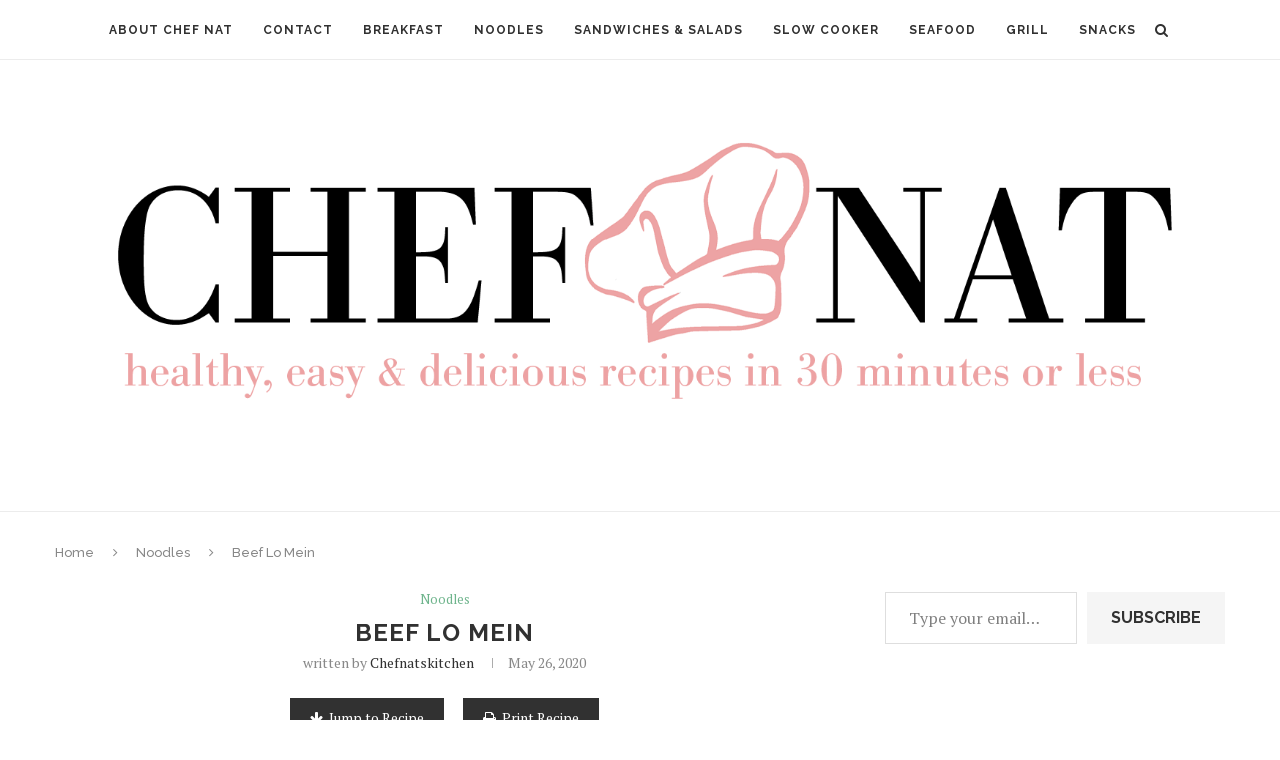

--- FILE ---
content_type: text/html; charset=UTF-8
request_url: https://chefnatskitchen.com/2020/05/26/beef-lo-mein/
body_size: 27297
content:
<!DOCTYPE html>
<html lang="en-US">
<head>
	<meta charset="UTF-8">
	<meta http-equiv="X-UA-Compatible" content="IE=edge">
	<meta name="viewport" content="width=device-width, initial-scale=1">
	<link rel="profile" href="http://gmpg.org/xfn/11" />
		<link rel="alternate" type="application/rss+xml" title="Chef Nat RSS Feed" href="https://chefnatskitchen.com/feed/" />
	<link rel="alternate" type="application/atom+xml" title="Chef Nat Atom Feed" href="https://chefnatskitchen.com/feed/atom/" />
	<link rel="pingback" href="https://chefnatskitchen.com/xmlrpc.php" />
	<!--[if lt IE 9]>
	<script src="https://chefnatskitchen.com/wp-content/themes/soledad/js/html5.js"></script>
	<![endif]-->
	<meta name='robots' content='index, follow, max-image-preview:large, max-snippet:-1, max-video-preview:-1' />

	<!-- This site is optimized with the Yoast SEO plugin v26.8 - https://yoast.com/product/yoast-seo-wordpress/ -->
	<title>Beef Lo Mein - Chef Nat</title>
	<link rel="canonical" href="https://chefnatskitchen.com/2020/05/26/beef-lo-mein/" />
	<meta property="og:locale" content="en_US" />
	<meta property="og:type" content="article" />
	<meta property="og:title" content="Beef Lo Mein - Chef Nat" />
	<meta property="og:description" content="This Beef Lo Mein recipe is so simple, so yummy and comes together in about 20 minutes! The sauce is very flavorful and it&#8217;s full of colorful veggies.&nbsp; Has anyone&hellip;" />
	<meta property="og:url" content="https://chefnatskitchen.com/2020/05/26/beef-lo-mein/" />
	<meta property="og:site_name" content="Chef Nat" />
	<meta property="article:published_time" content="2020-05-26T16:18:26+00:00" />
	<meta property="og:image" content="https://chefnatskitchen.com/wp-content/uploads/2020/05/Beef-Lo-Mein-finished-1-768x1024.jpg" />
	<meta property="og:image:width" content="768" />
	<meta property="og:image:height" content="1024" />
	<meta property="og:image:type" content="image/jpeg" />
	<meta name="author" content="chefnatskitchen" />
	<meta name="twitter:card" content="summary_large_image" />
	<meta name="twitter:label1" content="Written by" />
	<meta name="twitter:data1" content="chefnatskitchen" />
	<meta name="twitter:label2" content="Est. reading time" />
	<meta name="twitter:data2" content="2 minutes" />
	<script type="application/ld+json" class="yoast-schema-graph">{"@context":"https://schema.org","@graph":[{"@type":"Article","@id":"https://chefnatskitchen.com/2020/05/26/beef-lo-mein/#article","isPartOf":{"@id":"https://chefnatskitchen.com/2020/05/26/beef-lo-mein/"},"author":{"name":"chefnatskitchen","@id":"https://chefnatskitchen.com/#/schema/person/5d65404c2b7c46d61c6f40b4751d88e5"},"headline":"Beef Lo Mein","datePublished":"2020-05-26T16:18:26+00:00","mainEntityOfPage":{"@id":"https://chefnatskitchen.com/2020/05/26/beef-lo-mein/"},"wordCount":339,"commentCount":0,"publisher":{"@id":"https://chefnatskitchen.com/#organization"},"image":{"@id":"https://chefnatskitchen.com/2020/05/26/beef-lo-mein/#primaryimage"},"thumbnailUrl":"https://i0.wp.com/chefnatskitchen.com/wp-content/uploads/2020/05/Beef-Lo-Mein-finished-1.jpg?fit=3024%2C4032&ssl=1","articleSection":["Noodles"],"inLanguage":"en-US","potentialAction":[{"@type":"CommentAction","name":"Comment","target":["https://chefnatskitchen.com/2020/05/26/beef-lo-mein/#respond"]}]},{"@type":"WebPage","@id":"https://chefnatskitchen.com/2020/05/26/beef-lo-mein/","url":"https://chefnatskitchen.com/2020/05/26/beef-lo-mein/","name":"Beef Lo Mein - Chef Nat","isPartOf":{"@id":"https://chefnatskitchen.com/#website"},"primaryImageOfPage":{"@id":"https://chefnatskitchen.com/2020/05/26/beef-lo-mein/#primaryimage"},"image":{"@id":"https://chefnatskitchen.com/2020/05/26/beef-lo-mein/#primaryimage"},"thumbnailUrl":"https://i0.wp.com/chefnatskitchen.com/wp-content/uploads/2020/05/Beef-Lo-Mein-finished-1.jpg?fit=3024%2C4032&ssl=1","datePublished":"2020-05-26T16:18:26+00:00","breadcrumb":{"@id":"https://chefnatskitchen.com/2020/05/26/beef-lo-mein/#breadcrumb"},"inLanguage":"en-US","potentialAction":[{"@type":"ReadAction","target":["https://chefnatskitchen.com/2020/05/26/beef-lo-mein/"]}]},{"@type":"ImageObject","inLanguage":"en-US","@id":"https://chefnatskitchen.com/2020/05/26/beef-lo-mein/#primaryimage","url":"https://i0.wp.com/chefnatskitchen.com/wp-content/uploads/2020/05/Beef-Lo-Mein-finished-1.jpg?fit=3024%2C4032&ssl=1","contentUrl":"https://i0.wp.com/chefnatskitchen.com/wp-content/uploads/2020/05/Beef-Lo-Mein-finished-1.jpg?fit=3024%2C4032&ssl=1","width":3024,"height":4032,"caption":"Processed with VSCO with c1 preset"},{"@type":"BreadcrumbList","@id":"https://chefnatskitchen.com/2020/05/26/beef-lo-mein/#breadcrumb","itemListElement":[{"@type":"ListItem","position":1,"name":"Home","item":"https://chefnatskitchen.com/"},{"@type":"ListItem","position":2,"name":"Beef Lo Mein"}]},{"@type":"WebSite","@id":"https://chefnatskitchen.com/#website","url":"https://chefnatskitchen.com/","name":"Chef Nat's Kitchen","description":"healthy, easy and delicious recipes in 30 minutes or less","publisher":{"@id":"https://chefnatskitchen.com/#organization"},"potentialAction":[{"@type":"SearchAction","target":{"@type":"EntryPoint","urlTemplate":"https://chefnatskitchen.com/?s={search_term_string}"},"query-input":{"@type":"PropertyValueSpecification","valueRequired":true,"valueName":"search_term_string"}}],"inLanguage":"en-US"},{"@type":"Organization","@id":"https://chefnatskitchen.com/#organization","name":"Chef Nat's Kitchen","url":"https://chefnatskitchen.com/","logo":{"@type":"ImageObject","inLanguage":"en-US","@id":"https://chefnatskitchen.com/#/schema/logo/image/","url":"https://i1.wp.com/chefnatskitchen.com/wp-content/uploads/2021/01/chefnatDARKERBIGGER-1.png?fit=1650%2C1275&ssl=1","contentUrl":"https://i1.wp.com/chefnatskitchen.com/wp-content/uploads/2021/01/chefnatDARKERBIGGER-1.png?fit=1650%2C1275&ssl=1","width":1650,"height":1275,"caption":"Chef Nat's Kitchen"},"image":{"@id":"https://chefnatskitchen.com/#/schema/logo/image/"},"sameAs":["https://www.instagram.com/nataliekollars/"]},{"@type":"Person","@id":"https://chefnatskitchen.com/#/schema/person/5d65404c2b7c46d61c6f40b4751d88e5","name":"chefnatskitchen","image":{"@type":"ImageObject","inLanguage":"en-US","@id":"https://chefnatskitchen.com/#/schema/person/image/","url":"https://secure.gravatar.com/avatar/f5f63e7a567295fe2a91e6f16cfe8751453bf790a192825880f736ef39d34305?s=96&d=identicon&r=g","contentUrl":"https://secure.gravatar.com/avatar/f5f63e7a567295fe2a91e6f16cfe8751453bf790a192825880f736ef39d34305?s=96&d=identicon&r=g","caption":"chefnatskitchen"},"sameAs":["http://chefnatskitchen.wordpress.com"]}]}</script>
	<!-- / Yoast SEO plugin. -->


<link rel='dns-prefetch' href='//secure.gravatar.com' />
<link rel='dns-prefetch' href='//stats.wp.com' />
<link rel='dns-prefetch' href='//fonts-api.wp.com' />
<link rel='dns-prefetch' href='//widgets.wp.com' />
<link rel='dns-prefetch' href='//jetpack.wordpress.com' />
<link rel='dns-prefetch' href='//s0.wp.com' />
<link rel='dns-prefetch' href='//public-api.wordpress.com' />
<link rel='dns-prefetch' href='//0.gravatar.com' />
<link rel='dns-prefetch' href='//1.gravatar.com' />
<link rel='dns-prefetch' href='//2.gravatar.com' />
<link rel='preconnect' href='//i0.wp.com' />
<link rel='preconnect' href='//c0.wp.com' />
<link rel="alternate" type="application/rss+xml" title="Chef Nat &raquo; Feed" href="https://chefnatskitchen.com/feed/" />
<link rel="alternate" type="application/rss+xml" title="Chef Nat &raquo; Comments Feed" href="https://chefnatskitchen.com/comments/feed/" />
<link rel="alternate" type="application/rss+xml" title="Chef Nat &raquo; Beef Lo Mein Comments Feed" href="https://chefnatskitchen.com/2020/05/26/beef-lo-mein/feed/" />
<link rel="alternate" title="oEmbed (JSON)" type="application/json+oembed" href="https://chefnatskitchen.com/wp-json/oembed/1.0/embed?url=https%3A%2F%2Fchefnatskitchen.com%2F2020%2F05%2F26%2Fbeef-lo-mein%2F" />
<link rel="alternate" title="oEmbed (XML)" type="text/xml+oembed" href="https://chefnatskitchen.com/wp-json/oembed/1.0/embed?url=https%3A%2F%2Fchefnatskitchen.com%2F2020%2F05%2F26%2Fbeef-lo-mein%2F&#038;format=xml" />
<link rel='stylesheet' id='all-css-8f556dfae584417edec1503089f29b3f' href='https://chefnatskitchen.com/_static/??-eJydUttOwzAM/SHSMAGr9oB4QeID+ACUJl7nLTfFqUr/HveyaRsdG3uLYx8f+xy3UejgM/gso21q9CTrhsMKUi2rBq2RlDsLJCsb9E5YrJJK3fhZaKKH9s4OeQPuYgerutBkUSc0p1TotW0MN9uSdGBQgeU2jDwOIsMhCQu10l3h0F9Fc+44Psacj6bDsAdJg5TH4cT+TyzuQsE31xIGT3fBlUenMsMvo31WOot1SE6U8qACl0/e/NNJHVwMngvp70M4jH2gfIcI3oDXyMFHeFfGdPJzuo+BwqoMlM87DtfCbMGCUWae9aym327NKaFaoMC39lyUxeOctTNA5JwLvyWdKW1B8W8SPeSSEFvIUemddME0k4BulK+pSCeMvX2Cs8oKfkzpmeytBBZ3cMWc2LsgEmiMMCwyPm9loI1KvQbsX/9EX19DfvEVsHIaeUkb6kAnwd6YN/e6KJcv5Wq1fFr+AALjxPo=' type='text/css' media='all' />
<style id='wp-block-library-inline-css'>
.has-text-align-justify{text-align:justify;}
/*# sourceURL=wp-block-library-inline-css */
</style>
<style id='wp-img-auto-sizes-contain-inline-css'>
img:is([sizes=auto i],[sizes^="auto," i]){contain-intrinsic-size:3000px 1500px}
/*# sourceURL=wp-img-auto-sizes-contain-inline-css */
</style>
<style id='wp-emoji-styles-inline-css'>

	img.wp-smiley, img.emoji {
		display: inline !important;
		border: none !important;
		box-shadow: none !important;
		height: 1em !important;
		width: 1em !important;
		margin: 0 0.07em !important;
		vertical-align: -0.1em !important;
		background: none !important;
		padding: 0 !important;
	}
/*# sourceURL=wp-emoji-styles-inline-css */
</style>
<style id='classic-theme-styles-inline-css'>
/*! This file is auto-generated */
.wp-block-button__link{color:#fff;background-color:#32373c;border-radius:9999px;box-shadow:none;text-decoration:none;padding:calc(.667em + 2px) calc(1.333em + 2px);font-size:1.125em}.wp-block-file__button{background:#32373c;color:#fff;text-decoration:none}
/*# sourceURL=/wp-includes/css/classic-themes.min.css */
</style>
<style id='jetpack-sharing-buttons-style-inline-css'>
.jetpack-sharing-buttons__services-list{display:flex;flex-direction:row;flex-wrap:wrap;gap:0;list-style-type:none;margin:5px;padding:0}.jetpack-sharing-buttons__services-list.has-small-icon-size{font-size:12px}.jetpack-sharing-buttons__services-list.has-normal-icon-size{font-size:16px}.jetpack-sharing-buttons__services-list.has-large-icon-size{font-size:24px}.jetpack-sharing-buttons__services-list.has-huge-icon-size{font-size:36px}@media print{.jetpack-sharing-buttons__services-list{display:none!important}}.editor-styles-wrapper .wp-block-jetpack-sharing-buttons{gap:0;padding-inline-start:0}ul.jetpack-sharing-buttons__services-list.has-background{padding:1.25em 2.375em}
/*# sourceURL=https://chefnatskitchen.com/wp-content/plugins/jetpack/_inc/blocks/sharing-buttons/view.css */
</style>
<style id='global-styles-inline-css'>
:root{--wp--preset--aspect-ratio--square: 1;--wp--preset--aspect-ratio--4-3: 4/3;--wp--preset--aspect-ratio--3-4: 3/4;--wp--preset--aspect-ratio--3-2: 3/2;--wp--preset--aspect-ratio--2-3: 2/3;--wp--preset--aspect-ratio--16-9: 16/9;--wp--preset--aspect-ratio--9-16: 9/16;--wp--preset--color--black: #000000;--wp--preset--color--cyan-bluish-gray: #abb8c3;--wp--preset--color--white: #ffffff;--wp--preset--color--pale-pink: #f78da7;--wp--preset--color--vivid-red: #cf2e2e;--wp--preset--color--luminous-vivid-orange: #ff6900;--wp--preset--color--luminous-vivid-amber: #fcb900;--wp--preset--color--light-green-cyan: #7bdcb5;--wp--preset--color--vivid-green-cyan: #00d084;--wp--preset--color--pale-cyan-blue: #8ed1fc;--wp--preset--color--vivid-cyan-blue: #0693e3;--wp--preset--color--vivid-purple: #9b51e0;--wp--preset--gradient--vivid-cyan-blue-to-vivid-purple: linear-gradient(135deg,rgb(6,147,227) 0%,rgb(155,81,224) 100%);--wp--preset--gradient--light-green-cyan-to-vivid-green-cyan: linear-gradient(135deg,rgb(122,220,180) 0%,rgb(0,208,130) 100%);--wp--preset--gradient--luminous-vivid-amber-to-luminous-vivid-orange: linear-gradient(135deg,rgb(252,185,0) 0%,rgb(255,105,0) 100%);--wp--preset--gradient--luminous-vivid-orange-to-vivid-red: linear-gradient(135deg,rgb(255,105,0) 0%,rgb(207,46,46) 100%);--wp--preset--gradient--very-light-gray-to-cyan-bluish-gray: linear-gradient(135deg,rgb(238,238,238) 0%,rgb(169,184,195) 100%);--wp--preset--gradient--cool-to-warm-spectrum: linear-gradient(135deg,rgb(74,234,220) 0%,rgb(151,120,209) 20%,rgb(207,42,186) 40%,rgb(238,44,130) 60%,rgb(251,105,98) 80%,rgb(254,248,76) 100%);--wp--preset--gradient--blush-light-purple: linear-gradient(135deg,rgb(255,206,236) 0%,rgb(152,150,240) 100%);--wp--preset--gradient--blush-bordeaux: linear-gradient(135deg,rgb(254,205,165) 0%,rgb(254,45,45) 50%,rgb(107,0,62) 100%);--wp--preset--gradient--luminous-dusk: linear-gradient(135deg,rgb(255,203,112) 0%,rgb(199,81,192) 50%,rgb(65,88,208) 100%);--wp--preset--gradient--pale-ocean: linear-gradient(135deg,rgb(255,245,203) 0%,rgb(182,227,212) 50%,rgb(51,167,181) 100%);--wp--preset--gradient--electric-grass: linear-gradient(135deg,rgb(202,248,128) 0%,rgb(113,206,126) 100%);--wp--preset--gradient--midnight: linear-gradient(135deg,rgb(2,3,129) 0%,rgb(40,116,252) 100%);--wp--preset--font-size--small: 12px;--wp--preset--font-size--medium: 20px;--wp--preset--font-size--large: 32px;--wp--preset--font-size--x-large: 42px;--wp--preset--font-size--normal: 14px;--wp--preset--font-size--huge: 42px;--wp--preset--font-family--albert-sans: 'Albert Sans', sans-serif;--wp--preset--font-family--alegreya: Alegreya, serif;--wp--preset--font-family--arvo: Arvo, serif;--wp--preset--font-family--bodoni-moda: 'Bodoni Moda', serif;--wp--preset--font-family--bricolage-grotesque: 'Bricolage Grotesque', sans-serif;--wp--preset--font-family--cabin: Cabin, sans-serif;--wp--preset--font-family--chivo: Chivo, sans-serif;--wp--preset--font-family--commissioner: Commissioner, sans-serif;--wp--preset--font-family--cormorant: Cormorant, serif;--wp--preset--font-family--courier-prime: 'Courier Prime', monospace;--wp--preset--font-family--crimson-pro: 'Crimson Pro', serif;--wp--preset--font-family--dm-mono: 'DM Mono', monospace;--wp--preset--font-family--dm-sans: 'DM Sans', sans-serif;--wp--preset--font-family--dm-serif-display: 'DM Serif Display', serif;--wp--preset--font-family--domine: Domine, serif;--wp--preset--font-family--eb-garamond: 'EB Garamond', serif;--wp--preset--font-family--epilogue: Epilogue, sans-serif;--wp--preset--font-family--fahkwang: Fahkwang, sans-serif;--wp--preset--font-family--figtree: Figtree, sans-serif;--wp--preset--font-family--fira-sans: 'Fira Sans', sans-serif;--wp--preset--font-family--fjalla-one: 'Fjalla One', sans-serif;--wp--preset--font-family--fraunces: Fraunces, serif;--wp--preset--font-family--gabarito: Gabarito, system-ui;--wp--preset--font-family--ibm-plex-mono: 'IBM Plex Mono', monospace;--wp--preset--font-family--ibm-plex-sans: 'IBM Plex Sans', sans-serif;--wp--preset--font-family--ibarra-real-nova: 'Ibarra Real Nova', serif;--wp--preset--font-family--instrument-serif: 'Instrument Serif', serif;--wp--preset--font-family--inter: Inter, sans-serif;--wp--preset--font-family--josefin-sans: 'Josefin Sans', sans-serif;--wp--preset--font-family--jost: Jost, sans-serif;--wp--preset--font-family--libre-baskerville: 'Libre Baskerville', serif;--wp--preset--font-family--libre-franklin: 'Libre Franklin', sans-serif;--wp--preset--font-family--literata: Literata, serif;--wp--preset--font-family--lora: Lora, serif;--wp--preset--font-family--merriweather: Merriweather, serif;--wp--preset--font-family--montserrat: Montserrat, sans-serif;--wp--preset--font-family--newsreader: Newsreader, serif;--wp--preset--font-family--noto-sans-mono: 'Noto Sans Mono', sans-serif;--wp--preset--font-family--nunito: Nunito, sans-serif;--wp--preset--font-family--open-sans: 'Open Sans', sans-serif;--wp--preset--font-family--overpass: Overpass, sans-serif;--wp--preset--font-family--pt-serif: 'PT Serif', serif;--wp--preset--font-family--petrona: Petrona, serif;--wp--preset--font-family--piazzolla: Piazzolla, serif;--wp--preset--font-family--playfair-display: 'Playfair Display', serif;--wp--preset--font-family--plus-jakarta-sans: 'Plus Jakarta Sans', sans-serif;--wp--preset--font-family--poppins: Poppins, sans-serif;--wp--preset--font-family--raleway: Raleway, sans-serif;--wp--preset--font-family--roboto: Roboto, sans-serif;--wp--preset--font-family--roboto-slab: 'Roboto Slab', serif;--wp--preset--font-family--rubik: Rubik, sans-serif;--wp--preset--font-family--rufina: Rufina, serif;--wp--preset--font-family--sora: Sora, sans-serif;--wp--preset--font-family--source-sans-3: 'Source Sans 3', sans-serif;--wp--preset--font-family--source-serif-4: 'Source Serif 4', serif;--wp--preset--font-family--space-mono: 'Space Mono', monospace;--wp--preset--font-family--syne: Syne, sans-serif;--wp--preset--font-family--texturina: Texturina, serif;--wp--preset--font-family--urbanist: Urbanist, sans-serif;--wp--preset--font-family--work-sans: 'Work Sans', sans-serif;--wp--preset--spacing--20: 0.44rem;--wp--preset--spacing--30: 0.67rem;--wp--preset--spacing--40: 1rem;--wp--preset--spacing--50: 1.5rem;--wp--preset--spacing--60: 2.25rem;--wp--preset--spacing--70: 3.38rem;--wp--preset--spacing--80: 5.06rem;--wp--preset--shadow--natural: 6px 6px 9px rgba(0, 0, 0, 0.2);--wp--preset--shadow--deep: 12px 12px 50px rgba(0, 0, 0, 0.4);--wp--preset--shadow--sharp: 6px 6px 0px rgba(0, 0, 0, 0.2);--wp--preset--shadow--outlined: 6px 6px 0px -3px rgb(255, 255, 255), 6px 6px rgb(0, 0, 0);--wp--preset--shadow--crisp: 6px 6px 0px rgb(0, 0, 0);}:where(.is-layout-flex){gap: 0.5em;}:where(.is-layout-grid){gap: 0.5em;}body .is-layout-flex{display: flex;}.is-layout-flex{flex-wrap: wrap;align-items: center;}.is-layout-flex > :is(*, div){margin: 0;}body .is-layout-grid{display: grid;}.is-layout-grid > :is(*, div){margin: 0;}:where(.wp-block-columns.is-layout-flex){gap: 2em;}:where(.wp-block-columns.is-layout-grid){gap: 2em;}:where(.wp-block-post-template.is-layout-flex){gap: 1.25em;}:where(.wp-block-post-template.is-layout-grid){gap: 1.25em;}.has-black-color{color: var(--wp--preset--color--black) !important;}.has-cyan-bluish-gray-color{color: var(--wp--preset--color--cyan-bluish-gray) !important;}.has-white-color{color: var(--wp--preset--color--white) !important;}.has-pale-pink-color{color: var(--wp--preset--color--pale-pink) !important;}.has-vivid-red-color{color: var(--wp--preset--color--vivid-red) !important;}.has-luminous-vivid-orange-color{color: var(--wp--preset--color--luminous-vivid-orange) !important;}.has-luminous-vivid-amber-color{color: var(--wp--preset--color--luminous-vivid-amber) !important;}.has-light-green-cyan-color{color: var(--wp--preset--color--light-green-cyan) !important;}.has-vivid-green-cyan-color{color: var(--wp--preset--color--vivid-green-cyan) !important;}.has-pale-cyan-blue-color{color: var(--wp--preset--color--pale-cyan-blue) !important;}.has-vivid-cyan-blue-color{color: var(--wp--preset--color--vivid-cyan-blue) !important;}.has-vivid-purple-color{color: var(--wp--preset--color--vivid-purple) !important;}.has-black-background-color{background-color: var(--wp--preset--color--black) !important;}.has-cyan-bluish-gray-background-color{background-color: var(--wp--preset--color--cyan-bluish-gray) !important;}.has-white-background-color{background-color: var(--wp--preset--color--white) !important;}.has-pale-pink-background-color{background-color: var(--wp--preset--color--pale-pink) !important;}.has-vivid-red-background-color{background-color: var(--wp--preset--color--vivid-red) !important;}.has-luminous-vivid-orange-background-color{background-color: var(--wp--preset--color--luminous-vivid-orange) !important;}.has-luminous-vivid-amber-background-color{background-color: var(--wp--preset--color--luminous-vivid-amber) !important;}.has-light-green-cyan-background-color{background-color: var(--wp--preset--color--light-green-cyan) !important;}.has-vivid-green-cyan-background-color{background-color: var(--wp--preset--color--vivid-green-cyan) !important;}.has-pale-cyan-blue-background-color{background-color: var(--wp--preset--color--pale-cyan-blue) !important;}.has-vivid-cyan-blue-background-color{background-color: var(--wp--preset--color--vivid-cyan-blue) !important;}.has-vivid-purple-background-color{background-color: var(--wp--preset--color--vivid-purple) !important;}.has-black-border-color{border-color: var(--wp--preset--color--black) !important;}.has-cyan-bluish-gray-border-color{border-color: var(--wp--preset--color--cyan-bluish-gray) !important;}.has-white-border-color{border-color: var(--wp--preset--color--white) !important;}.has-pale-pink-border-color{border-color: var(--wp--preset--color--pale-pink) !important;}.has-vivid-red-border-color{border-color: var(--wp--preset--color--vivid-red) !important;}.has-luminous-vivid-orange-border-color{border-color: var(--wp--preset--color--luminous-vivid-orange) !important;}.has-luminous-vivid-amber-border-color{border-color: var(--wp--preset--color--luminous-vivid-amber) !important;}.has-light-green-cyan-border-color{border-color: var(--wp--preset--color--light-green-cyan) !important;}.has-vivid-green-cyan-border-color{border-color: var(--wp--preset--color--vivid-green-cyan) !important;}.has-pale-cyan-blue-border-color{border-color: var(--wp--preset--color--pale-cyan-blue) !important;}.has-vivid-cyan-blue-border-color{border-color: var(--wp--preset--color--vivid-cyan-blue) !important;}.has-vivid-purple-border-color{border-color: var(--wp--preset--color--vivid-purple) !important;}.has-vivid-cyan-blue-to-vivid-purple-gradient-background{background: var(--wp--preset--gradient--vivid-cyan-blue-to-vivid-purple) !important;}.has-light-green-cyan-to-vivid-green-cyan-gradient-background{background: var(--wp--preset--gradient--light-green-cyan-to-vivid-green-cyan) !important;}.has-luminous-vivid-amber-to-luminous-vivid-orange-gradient-background{background: var(--wp--preset--gradient--luminous-vivid-amber-to-luminous-vivid-orange) !important;}.has-luminous-vivid-orange-to-vivid-red-gradient-background{background: var(--wp--preset--gradient--luminous-vivid-orange-to-vivid-red) !important;}.has-very-light-gray-to-cyan-bluish-gray-gradient-background{background: var(--wp--preset--gradient--very-light-gray-to-cyan-bluish-gray) !important;}.has-cool-to-warm-spectrum-gradient-background{background: var(--wp--preset--gradient--cool-to-warm-spectrum) !important;}.has-blush-light-purple-gradient-background{background: var(--wp--preset--gradient--blush-light-purple) !important;}.has-blush-bordeaux-gradient-background{background: var(--wp--preset--gradient--blush-bordeaux) !important;}.has-luminous-dusk-gradient-background{background: var(--wp--preset--gradient--luminous-dusk) !important;}.has-pale-ocean-gradient-background{background: var(--wp--preset--gradient--pale-ocean) !important;}.has-electric-grass-gradient-background{background: var(--wp--preset--gradient--electric-grass) !important;}.has-midnight-gradient-background{background: var(--wp--preset--gradient--midnight) !important;}.has-small-font-size{font-size: var(--wp--preset--font-size--small) !important;}.has-medium-font-size{font-size: var(--wp--preset--font-size--medium) !important;}.has-large-font-size{font-size: var(--wp--preset--font-size--large) !important;}.has-x-large-font-size{font-size: var(--wp--preset--font-size--x-large) !important;}.has-albert-sans-font-family{font-family: var(--wp--preset--font-family--albert-sans) !important;}.has-alegreya-font-family{font-family: var(--wp--preset--font-family--alegreya) !important;}.has-arvo-font-family{font-family: var(--wp--preset--font-family--arvo) !important;}.has-bodoni-moda-font-family{font-family: var(--wp--preset--font-family--bodoni-moda) !important;}.has-bricolage-grotesque-font-family{font-family: var(--wp--preset--font-family--bricolage-grotesque) !important;}.has-cabin-font-family{font-family: var(--wp--preset--font-family--cabin) !important;}.has-chivo-font-family{font-family: var(--wp--preset--font-family--chivo) !important;}.has-commissioner-font-family{font-family: var(--wp--preset--font-family--commissioner) !important;}.has-cormorant-font-family{font-family: var(--wp--preset--font-family--cormorant) !important;}.has-courier-prime-font-family{font-family: var(--wp--preset--font-family--courier-prime) !important;}.has-crimson-pro-font-family{font-family: var(--wp--preset--font-family--crimson-pro) !important;}.has-dm-mono-font-family{font-family: var(--wp--preset--font-family--dm-mono) !important;}.has-dm-sans-font-family{font-family: var(--wp--preset--font-family--dm-sans) !important;}.has-dm-serif-display-font-family{font-family: var(--wp--preset--font-family--dm-serif-display) !important;}.has-domine-font-family{font-family: var(--wp--preset--font-family--domine) !important;}.has-eb-garamond-font-family{font-family: var(--wp--preset--font-family--eb-garamond) !important;}.has-epilogue-font-family{font-family: var(--wp--preset--font-family--epilogue) !important;}.has-fahkwang-font-family{font-family: var(--wp--preset--font-family--fahkwang) !important;}.has-figtree-font-family{font-family: var(--wp--preset--font-family--figtree) !important;}.has-fira-sans-font-family{font-family: var(--wp--preset--font-family--fira-sans) !important;}.has-fjalla-one-font-family{font-family: var(--wp--preset--font-family--fjalla-one) !important;}.has-fraunces-font-family{font-family: var(--wp--preset--font-family--fraunces) !important;}.has-gabarito-font-family{font-family: var(--wp--preset--font-family--gabarito) !important;}.has-ibm-plex-mono-font-family{font-family: var(--wp--preset--font-family--ibm-plex-mono) !important;}.has-ibm-plex-sans-font-family{font-family: var(--wp--preset--font-family--ibm-plex-sans) !important;}.has-ibarra-real-nova-font-family{font-family: var(--wp--preset--font-family--ibarra-real-nova) !important;}.has-instrument-serif-font-family{font-family: var(--wp--preset--font-family--instrument-serif) !important;}.has-inter-font-family{font-family: var(--wp--preset--font-family--inter) !important;}.has-josefin-sans-font-family{font-family: var(--wp--preset--font-family--josefin-sans) !important;}.has-jost-font-family{font-family: var(--wp--preset--font-family--jost) !important;}.has-libre-baskerville-font-family{font-family: var(--wp--preset--font-family--libre-baskerville) !important;}.has-libre-franklin-font-family{font-family: var(--wp--preset--font-family--libre-franklin) !important;}.has-literata-font-family{font-family: var(--wp--preset--font-family--literata) !important;}.has-lora-font-family{font-family: var(--wp--preset--font-family--lora) !important;}.has-merriweather-font-family{font-family: var(--wp--preset--font-family--merriweather) !important;}.has-montserrat-font-family{font-family: var(--wp--preset--font-family--montserrat) !important;}.has-newsreader-font-family{font-family: var(--wp--preset--font-family--newsreader) !important;}.has-noto-sans-mono-font-family{font-family: var(--wp--preset--font-family--noto-sans-mono) !important;}.has-nunito-font-family{font-family: var(--wp--preset--font-family--nunito) !important;}.has-open-sans-font-family{font-family: var(--wp--preset--font-family--open-sans) !important;}.has-overpass-font-family{font-family: var(--wp--preset--font-family--overpass) !important;}.has-pt-serif-font-family{font-family: var(--wp--preset--font-family--pt-serif) !important;}.has-petrona-font-family{font-family: var(--wp--preset--font-family--petrona) !important;}.has-piazzolla-font-family{font-family: var(--wp--preset--font-family--piazzolla) !important;}.has-playfair-display-font-family{font-family: var(--wp--preset--font-family--playfair-display) !important;}.has-plus-jakarta-sans-font-family{font-family: var(--wp--preset--font-family--plus-jakarta-sans) !important;}.has-poppins-font-family{font-family: var(--wp--preset--font-family--poppins) !important;}.has-raleway-font-family{font-family: var(--wp--preset--font-family--raleway) !important;}.has-roboto-font-family{font-family: var(--wp--preset--font-family--roboto) !important;}.has-roboto-slab-font-family{font-family: var(--wp--preset--font-family--roboto-slab) !important;}.has-rubik-font-family{font-family: var(--wp--preset--font-family--rubik) !important;}.has-rufina-font-family{font-family: var(--wp--preset--font-family--rufina) !important;}.has-sora-font-family{font-family: var(--wp--preset--font-family--sora) !important;}.has-source-sans-3-font-family{font-family: var(--wp--preset--font-family--source-sans-3) !important;}.has-source-serif-4-font-family{font-family: var(--wp--preset--font-family--source-serif-4) !important;}.has-space-mono-font-family{font-family: var(--wp--preset--font-family--space-mono) !important;}.has-syne-font-family{font-family: var(--wp--preset--font-family--syne) !important;}.has-texturina-font-family{font-family: var(--wp--preset--font-family--texturina) !important;}.has-urbanist-font-family{font-family: var(--wp--preset--font-family--urbanist) !important;}.has-work-sans-font-family{font-family: var(--wp--preset--font-family--work-sans) !important;}
:where(.wp-block-columns.is-layout-flex){gap: 2em;}:where(.wp-block-columns.is-layout-grid){gap: 2em;}
:root :where(.wp-block-pullquote){font-size: 1.5em;line-height: 1.6;}
:where(.wp-block-post-template.is-layout-flex){gap: 1.25em;}:where(.wp-block-post-template.is-layout-grid){gap: 1.25em;}
:where(.wp-block-term-template.is-layout-flex){gap: 1.25em;}:where(.wp-block-term-template.is-layout-grid){gap: 1.25em;}
/*# sourceURL=global-styles-inline-css */
</style>
<link rel='stylesheet' id='penci-oswald-css' href='//fonts-api.wp.com/css?family=Oswald%3A400&#038;display=swap&#038;ver=6.9' media='all' />
<link rel='stylesheet' id='dashicons-css' href='https://chefnatskitchen.com/wp-includes/css/dashicons.min.css?ver=6.9' media='all' />
<link rel='stylesheet' id='penci-fonts-css' href='//fonts-api.wp.com/css?family=Raleway%3A300%2C300italic%2C400%2C400italic%2C500%2C500italic%2C700%2C700italic%2C800%2C800italic%7CPT+Serif%3A300%2C300italic%2C400%2C400italic%2C500%2C500italic%2C700%2C700italic%2C800%2C800italic%7CPlayfair+Display+SC%3A300%2C300italic%2C400%2C400italic%2C500%2C500italic%2C700%2C700italic%2C800%2C800italic%7CMontserrat%3A300%2C300italic%2C400%2C400italic%2C500%2C500italic%2C700%2C700italic%2C800%2C800italic%26subset%3Dlatin%2Ccyrillic%2Ccyrillic-ext%2Cgreek%2Cgreek-ext%2Clatin-ext&#038;display=swap&#038;ver=1.0' media='all' />
<style id='jetpack-global-styles-frontend-style-inline-css'>
:root { --font-headings: unset; --font-base: unset; --font-headings-default: -apple-system,BlinkMacSystemFont,"Segoe UI",Roboto,Oxygen-Sans,Ubuntu,Cantarell,"Helvetica Neue",sans-serif; --font-base-default: -apple-system,BlinkMacSystemFont,"Segoe UI",Roboto,Oxygen-Sans,Ubuntu,Cantarell,"Helvetica Neue",sans-serif;}
/*# sourceURL=jetpack-global-styles-frontend-style-inline-css */
</style>
<script type="text/javascript" id="jetpack-mu-wpcom-settings-js-before">
/* <![CDATA[ */
var JETPACK_MU_WPCOM_SETTINGS = {"assetsUrl":"https://chefnatskitchen.com/wp-content/mu-plugins/wpcomsh/jetpack_vendor/automattic/jetpack-mu-wpcom/src/build/"};
//# sourceURL=jetpack-mu-wpcom-settings-js-before
/* ]]> */
</script>
<script type="text/javascript" src="https://chefnatskitchen.com/wp-includes/js/jquery/jquery.min.js?ver=3.7.1" id="jquery-core-js"></script>
<script type='text/javascript'  src='https://chefnatskitchen.com/wp-includes/js/jquery/jquery-migrate.min.js?m=1686289764'></script>
<link rel="https://api.w.org/" href="https://chefnatskitchen.com/wp-json/" /><link rel="alternate" title="JSON" type="application/json" href="https://chefnatskitchen.com/wp-json/wp/v2/posts/291" /><link rel="EditURI" type="application/rsd+xml" title="RSD" href="https://chefnatskitchen.com/xmlrpc.php?rsd" />

<link rel='shortlink' href='https://wp.me/pbQ4Z3-4H' />
	<style type="text/css">
				.penci-recipe-tagged .prt-icon span, .penci-recipe-action-buttons .penci-recipe-button:hover{ background-color:#000000; }																																																																																						.penci-recipe-index .cat > a.penci-cat-name { color:#000000; }									</style>
				<script type="application/ld+json" class="penci-recipe-schema">{"@context":"https:\/\/schema.org\/","@type":"Recipe","name":"Beef Lo Mein","image":"https:\/\/i0.wp.com\/chefnatskitchen.com\/wp-content\/uploads\/2020\/05\/Beef-Lo-Mein-finished-1.jpg?fit=3024%2C4032&ssl=1","author":{"@type":"Person","name":"chefnatskitchen"},"description":"This Beef Lo Mein recipe is so simple, so yummy and comes together in about 20 minutes! The sauce is very flavorful and it&#8217;s full of colorful veggies.&nbsp; Has anyone&hellip;","datePublished":"2020-05-26","recipeCategory":"Noodles","keywords":"lo mein, asian, noodles, beef lo mein, stir fry","recipeCuisine":"European","recipeYield":"4","prepTime":"PT10M","totalTime":"PT10M","cookTime":"PT10M","nutrition":{"@type":"NutritionInformation","calories":"200","fatContent":"20 grams"},"aggregateRating":{"@type":"AggregateRating","ratingValue":"5.0","reviewCount":5},"recipeIngredient":[["16 oz brown rice and quinoa spaghetti noodles1 lb lean ground beefAbout 4 cups total:Red cabbage, choppedBok choy, choppedRed pepper, slicedBroccoli, choppedGreen onion, chopped","Sauce:4 tbsp soy sauce4 tbsp hoisin sauce1 tbsp rice vinegar2 tbsp maple syrup2 tbsp sesame oilSea SaltPepper","Toppings:Sesame seedsGreen onion"]],"recipeInstructions":["Cook noodles according to package instructions","Place ground beef in a large skillet, cook until brown, breaking up the meat as it cooks, about 5 mins","As the meat cooks, chop veggies and place in a large bowl","Once meat is browned, remove from skillet and set aside","Add veggies to skillet, cooking for about 5 minutes, stirring often ","Add sauce ingredients to a medium size bowl and whisk ","Return beef to the skillet and mix","Pour sauce over meat and veggies, stir and cook until warm, about 2-3 minutes","Scoop into bowls and top with sesame seeds and green onion"],"expires":"2020-05-26"}</script>
					<style type="text/css">
																											</style>
	<style>img#wpstats{display:none}</style>
		<script>var portfolioDataJs = portfolioDataJs || [];</script><style id="penci-custom-style" type="text/css">.penci-hide-tagupdated{ display: none !important; } .header-slogan .header-slogan-text { font-size:14px; } .featured-area .penci-image-holder, .featured-area .penci-slider4-overlay, .featured-area .penci-slide-overlay .overlay-link, .featured-style-29 .featured-slider-overlay, .penci-slider38-overlay{ border-radius: ; -webkit-border-radius: ; } .penci-featured-content-right:before{ border-top-right-radius: ; border-bottom-right-radius: ; } .penci-flat-overlay .penci-slide-overlay .penci-mag-featured-content:before{ border-bottom-left-radius: ; border-bottom-right-radius: ; } .container-single .post-image{ border-radius: ; -webkit-border-radius: ; } #navigation .menu li a, .penci-menu-hbg .menu li a, #sidebar-nav .menu li a { font-weight: bold; } #header .inner-header .container { padding:1px 0; } .penci-menuhbg-toggle:hover .lines-button:after, .penci-menuhbg-toggle:hover .penci-lines:before, .penci-menuhbg-toggle:hover .penci-lines:after,.tags-share-box.tags-share-box-s2 .post-share-plike,.penci-video_playlist .penci-playlist-title,.pencisc-column-2.penci-video_playlist .penci-video-nav .playlist-panel-item, .pencisc-column-1.penci-video_playlist .penci-video-nav .playlist-panel-item,.penci-video_playlist .penci-custom-scroll::-webkit-scrollbar-thumb, .pencisc-button, .post-entry .pencisc-button, .penci-dropcap-box, .penci-dropcap-circle{ background: #000000; } a, .post-entry .penci-portfolio-filter ul li a:hover, .penci-portfolio-filter ul li a:hover, .penci-portfolio-filter ul li.active a, .post-entry .penci-portfolio-filter ul li.active a, .penci-countdown .countdown-amount, .archive-box h1, .post-entry a, .container.penci-breadcrumb span a:hover, .post-entry blockquote:before, .post-entry blockquote cite, .post-entry blockquote .author, .wpb_text_column blockquote:before, .wpb_text_column blockquote cite, .wpb_text_column blockquote .author, .penci-pagination a:hover, ul.penci-topbar-menu > li a:hover, div.penci-topbar-menu > ul > li a:hover, .penci-recipe-heading a.penci-recipe-print,.penci-review-metas .penci-review-btnbuy, .main-nav-social a:hover, .widget-social .remove-circle a:hover i, .penci-recipe-index .cat > a.penci-cat-name, #bbpress-forums li.bbp-body ul.forum li.bbp-forum-info a:hover, #bbpress-forums li.bbp-body ul.topic li.bbp-topic-title a:hover, #bbpress-forums li.bbp-body ul.forum li.bbp-forum-info .bbp-forum-content a, #bbpress-forums li.bbp-body ul.topic p.bbp-topic-meta a, #bbpress-forums .bbp-breadcrumb a:hover, #bbpress-forums .bbp-forum-freshness a:hover, #bbpress-forums .bbp-topic-freshness a:hover, #buddypress ul.item-list li div.item-title a, #buddypress ul.item-list li h4 a, #buddypress .activity-header a:first-child, #buddypress .comment-meta a:first-child, #buddypress .acomment-meta a:first-child, div.bbp-template-notice a:hover, .penci-menu-hbg .menu li a .indicator:hover, .penci-menu-hbg .menu li a:hover, #sidebar-nav .menu li a:hover, .penci-rlt-popup .rltpopup-meta .rltpopup-title:hover, .penci-video_playlist .penci-video-playlist-item .penci-video-title:hover, .penci_list_shortcode li:before, .penci-dropcap-box-outline, .penci-dropcap-circle-outline, .penci-dropcap-regular, .penci-dropcap-bold{ color: #000000; } .penci-home-popular-post ul.slick-dots li button:hover, .penci-home-popular-post ul.slick-dots li.slick-active button, .post-entry blockquote .author span:after, .error-image:after, .error-404 .go-back-home a:after, .penci-header-signup-form, .woocommerce span.onsale, .woocommerce #respond input#submit:hover, .woocommerce a.button:hover, .woocommerce button.button:hover, .woocommerce input.button:hover, .woocommerce nav.woocommerce-pagination ul li span.current, .woocommerce div.product .entry-summary div[itemprop="description"]:before, .woocommerce div.product .entry-summary div[itemprop="description"] blockquote .author span:after, .woocommerce div.product .woocommerce-tabs #tab-description blockquote .author span:after, .woocommerce #respond input#submit.alt:hover, .woocommerce a.button.alt:hover, .woocommerce button.button.alt:hover, .woocommerce input.button.alt:hover, #top-search.shoping-cart-icon > a > span, #penci-demobar .buy-button, #penci-demobar .buy-button:hover, .penci-recipe-heading a.penci-recipe-print:hover,.penci-review-metas .penci-review-btnbuy:hover, .penci-review-process span, .penci-review-score-total, #navigation.menu-style-2 ul.menu ul:before, #navigation.menu-style-2 .menu ul ul:before, .penci-go-to-top-floating, .post-entry.blockquote-style-2 blockquote:before, #bbpress-forums #bbp-search-form .button, #bbpress-forums #bbp-search-form .button:hover, .wrapper-boxed .bbp-pagination-links span.current, #bbpress-forums #bbp_reply_submit:hover, #bbpress-forums #bbp_topic_submit:hover,#main .bbp-login-form .bbp-submit-wrapper button[type="submit"]:hover, #buddypress .dir-search input[type=submit], #buddypress .groups-members-search input[type=submit], #buddypress button:hover, #buddypress a.button:hover, #buddypress a.button:focus, #buddypress input[type=button]:hover, #buddypress input[type=reset]:hover, #buddypress ul.button-nav li a:hover, #buddypress ul.button-nav li.current a, #buddypress div.generic-button a:hover, #buddypress .comment-reply-link:hover, #buddypress input[type=submit]:hover, #buddypress div.pagination .pagination-links .current, #buddypress div.item-list-tabs ul li.selected a, #buddypress div.item-list-tabs ul li.current a, #buddypress div.item-list-tabs ul li a:hover, #buddypress table.notifications thead tr, #buddypress table.notifications-settings thead tr, #buddypress table.profile-settings thead tr, #buddypress table.profile-fields thead tr, #buddypress table.wp-profile-fields thead tr, #buddypress table.messages-notices thead tr, #buddypress table.forum thead tr, #buddypress input[type=submit] { background-color: #000000; } .penci-pagination ul.page-numbers li span.current, #comments_pagination span { color: #fff; background: #000000; border-color: #000000; } .footer-instagram h4.footer-instagram-title > span:before, .woocommerce nav.woocommerce-pagination ul li span.current, .penci-pagination.penci-ajax-more a.penci-ajax-more-button:hover, .penci-recipe-heading a.penci-recipe-print:hover,.penci-review-metas .penci-review-btnbuy:hover, .home-featured-cat-content.style-14 .magcat-padding:before, .wrapper-boxed .bbp-pagination-links span.current, #buddypress .dir-search input[type=submit], #buddypress .groups-members-search input[type=submit], #buddypress button:hover, #buddypress a.button:hover, #buddypress a.button:focus, #buddypress input[type=button]:hover, #buddypress input[type=reset]:hover, #buddypress ul.button-nav li a:hover, #buddypress ul.button-nav li.current a, #buddypress div.generic-button a:hover, #buddypress .comment-reply-link:hover, #buddypress input[type=submit]:hover, #buddypress div.pagination .pagination-links .current, #buddypress input[type=submit], #searchform.penci-hbg-search-form input.search-input:hover, #searchform.penci-hbg-search-form input.search-input:focus, .penci-dropcap-box-outline, .penci-dropcap-circle-outline { border-color: #000000; } .woocommerce .woocommerce-error, .woocommerce .woocommerce-info, .woocommerce .woocommerce-message { border-top-color: #000000; } .penci-slider ol.penci-control-nav li a.penci-active, .penci-slider ol.penci-control-nav li a:hover, .penci-related-carousel .owl-dot.active span, .penci-owl-carousel-slider .owl-dot.active span{ border-color: #000000; background-color: #000000; } .woocommerce .woocommerce-message:before, .woocommerce form.checkout table.shop_table .order-total .amount, .woocommerce ul.products li.product .price ins, .woocommerce ul.products li.product .price, .woocommerce div.product p.price ins, .woocommerce div.product span.price ins, .woocommerce div.product p.price, .woocommerce div.product .entry-summary div[itemprop="description"] blockquote:before, .woocommerce div.product .woocommerce-tabs #tab-description blockquote:before, .woocommerce div.product .entry-summary div[itemprop="description"] blockquote cite, .woocommerce div.product .entry-summary div[itemprop="description"] blockquote .author, .woocommerce div.product .woocommerce-tabs #tab-description blockquote cite, .woocommerce div.product .woocommerce-tabs #tab-description blockquote .author, .woocommerce div.product .product_meta > span a:hover, .woocommerce div.product .woocommerce-tabs ul.tabs li.active, .woocommerce ul.cart_list li .amount, .woocommerce ul.product_list_widget li .amount, .woocommerce table.shop_table td.product-name a:hover, .woocommerce table.shop_table td.product-price span, .woocommerce table.shop_table td.product-subtotal span, .woocommerce-cart .cart-collaterals .cart_totals table td .amount, .woocommerce .woocommerce-info:before, .woocommerce div.product span.price, .penci-container-inside.penci-breadcrumb span a:hover { color: #000000; } .standard-content .penci-more-link.penci-more-link-button a.more-link, .penci-readmore-btn.penci-btn-make-button a, .penci-featured-cat-seemore.penci-btn-make-button a{ background-color: #000000; color: #fff; } .penci-vernav-toggle:before{ border-top-color: #000000; color: #fff; } #navigation .menu li a:hover, #navigation .menu li.current-menu-item > a, #navigation .menu > li.current_page_item > a, #navigation .menu li:hover > a, #navigation .menu > li.current-menu-ancestor > a, #navigation .menu > li.current-menu-item > a { color: #000000; } #navigation ul.menu > li > a:before, #navigation .menu > ul > li > a:before { background: #000000; } #navigation .penci-megamenu .penci-mega-child-categories a.cat-active, #navigation .menu .penci-megamenu .penci-mega-child-categories a:hover, #navigation .menu .penci-megamenu .penci-mega-latest-posts .penci-mega-post a:hover { color: #000000; } #navigation .penci-megamenu .penci-mega-thumbnail .mega-cat-name { background: #000000; } #navigation .menu .sub-menu li a:hover, #navigation .menu .sub-menu li.current-menu-item > a, #navigation .sub-menu li:hover > a { color: #000000; } #navigation.menu-style-2 ul.menu ul:before, #navigation.menu-style-2 .menu ul ul:before { background-color: #000000; } .penci-header-signup-form { padding-top: px; padding-bottom: px; } .header-social a:hover i, .main-nav-social a:hover, .penci-menuhbg-toggle:hover .lines-button:after, .penci-menuhbg-toggle:hover .penci-lines:before, .penci-menuhbg-toggle:hover .penci-lines:after { color: #000000; } .penci-slide-overlay .overlay-link, .penci-slider38-overlay, .penci-flat-overlay .penci-slide-overlay .penci-mag-featured-content:before { opacity: ; } .penci-item-mag:hover .penci-slide-overlay .overlay-link, .featured-style-38 .item:hover .penci-slider38-overlay, .penci-flat-overlay .penci-item-mag:hover .penci-slide-overlay .penci-mag-featured-content:before { opacity: ; } .penci-featured-content .featured-slider-overlay { opacity: ; } .featured-style-29 .featured-slider-overlay { opacity: ; } .featured-area .penci-slider { max-height: 3px; } .penci-grid li.typography-style .overlay-typography { opacity: ; } .penci-grid li.typography-style:hover .overlay-typography { opacity: ; } ul.homepage-featured-boxes .penci-fea-in:hover h4 span { color: #000000; } .penci-home-popular-post .item-related h3 a:hover { color: #000000; } .penci-homepage-title.style-7 .inner-arrow:before, .penci-homepage-title.style-9 .inner-arrow:before{ background-color: #000000; } .home-featured-cat-content .magcat-detail h3 a:hover { color: #000000; } .home-featured-cat-content .grid-post-box-meta span a:hover { color: #000000; } .home-featured-cat-content .first-post .magcat-detail .mag-header:after { background: #000000; } .penci-slider ol.penci-control-nav li a.penci-active, .penci-slider ol.penci-control-nav li a:hover { border-color: #000000; background: #000000; } .home-featured-cat-content .mag-photo .mag-overlay-photo { opacity: ; } .home-featured-cat-content .mag-photo:hover .mag-overlay-photo { opacity: ; } .inner-item-portfolio:hover .penci-portfolio-thumbnail a:after { opacity: ; }</style><script>
var penciBlocksArray=[];
var portfolioDataJs = portfolioDataJs || [];var PENCILOCALCACHE = {};
		(function () {
				"use strict";
		
				PENCILOCALCACHE = {
					data: {},
					remove: function ( ajaxFilterItem ) {
						delete PENCILOCALCACHE.data[ajaxFilterItem];
					},
					exist: function ( ajaxFilterItem ) {
						return PENCILOCALCACHE.data.hasOwnProperty( ajaxFilterItem ) && PENCILOCALCACHE.data[ajaxFilterItem] !== null;
					},
					get: function ( ajaxFilterItem ) {
						return PENCILOCALCACHE.data[ajaxFilterItem];
					},
					set: function ( ajaxFilterItem, cachedData ) {
						PENCILOCALCACHE.remove( ajaxFilterItem );
						PENCILOCALCACHE.data[ajaxFilterItem] = cachedData;
					}
				};
			}
		)();function penciBlock() {
		    this.atts_json = '';
		    this.content = '';
		}</script>
<script type="application/ld+json">{
    "@context": "https:\/\/schema.org\/",
    "@type": "organization",
    "@id": "#organization",
    "logo": {
        "@type": "ImageObject",
        "url": "https:\/\/chefnatskitchen.com\/wp-content\/uploads\/2020\/04\/chefnatDARKERBIGGER-smaller.png"
    },
    "url": "https:\/\/chefnatskitchen.com\/",
    "name": "Chef Nat",
    "description": "healthy, easy and delicious recipes in 30 minutes or less"
}</script><script type="application/ld+json">{
    "@context": "https:\/\/schema.org\/",
    "@type": "WebSite",
    "name": "Chef Nat",
    "alternateName": "healthy, easy and delicious recipes in 30 minutes or less",
    "url": "https:\/\/chefnatskitchen.com\/"
}</script><script type="application/ld+json">{
    "@context": "https:\/\/schema.org\/",
    "@type": "BlogPosting",
    "headline": "Beef Lo Mein",
    "description": "This Beef Lo Mein recipe is so simple, so yummy and comes together in about 20 minutes! The sauce is very flavorful and it&#8217;s full of colorful veggies.&nbsp; Has anyone&hellip;",
    "datePublished": "2020-05-26",
    "datemodified": "2020-05-26",
    "mainEntityOfPage": "https:\/\/chefnatskitchen.com\/2020\/05\/26\/beef-lo-mein\/",
    "image": {
        "@type": "ImageObject",
        "url": "https:\/\/i0.wp.com\/chefnatskitchen.com\/wp-content\/uploads\/2020\/05\/Beef-Lo-Mein-finished-1.jpg?fit=3024%2C4032&ssl=1",
        "width": 3024,
        "height": 4032
    },
    "publisher": {
        "@type": "Organization",
        "name": "Chef Nat",
        "logo": {
            "@type": "ImageObject",
            "url": "https:\/\/chefnatskitchen.com\/wp-content\/uploads\/2020\/04\/chefnatDARKERBIGGER-smaller.png"
        }
    },
    "author": {
        "@type": "Person",
        "@id": "#person-chefnatskitchen",
        "name": "chefnatskitchen"
    }
}</script><script type="application/ld+json">{
    "@context": "https:\/\/schema.org\/",
    "@type": "BreadcrumbList",
    "itemListElement": [
        {
            "@type": "ListItem",
            "position": 1,
            "item": {
                "@id": "https:\/\/chefnatskitchen.com",
                "name": "Home"
            }
        },
        {
            "@type": "ListItem",
            "position": 2,
            "item": {
                "@id": "https:\/\/chefnatskitchen.com\/category\/noodles\/",
                "name": "Noodles"
            }
        },
        {
            "@type": "ListItem",
            "position": 3,
            "item": {
                "@id": "https:\/\/chefnatskitchen.com\/2020\/05\/26\/beef-lo-mein\/",
                "name": "Beef Lo Mein"
            }
        }
    ]
}</script><meta name="generator" content="Elementor 3.34.2; features: additional_custom_breakpoints; settings: css_print_method-external, google_font-enabled, font_display-auto">
			<style>
				.e-con.e-parent:nth-of-type(n+4):not(.e-lazyloaded):not(.e-no-lazyload),
				.e-con.e-parent:nth-of-type(n+4):not(.e-lazyloaded):not(.e-no-lazyload) * {
					background-image: none !important;
				}
				@media screen and (max-height: 1024px) {
					.e-con.e-parent:nth-of-type(n+3):not(.e-lazyloaded):not(.e-no-lazyload),
					.e-con.e-parent:nth-of-type(n+3):not(.e-lazyloaded):not(.e-no-lazyload) * {
						background-image: none !important;
					}
				}
				@media screen and (max-height: 640px) {
					.e-con.e-parent:nth-of-type(n+2):not(.e-lazyloaded):not(.e-no-lazyload),
					.e-con.e-parent:nth-of-type(n+2):not(.e-lazyloaded):not(.e-no-lazyload) * {
						background-image: none !important;
					}
				}
			</style>
			<link rel="amphtml" href="https://chefnatskitchen.com/2020/05/26/beef-lo-mein/amp/"><link rel="icon" href="https://s0.wp.com/i/webclip.png" sizes="32x32" />
<link rel="icon" href="https://s0.wp.com/i/webclip.png" sizes="192x192" />
<link rel="apple-touch-icon" href="https://s0.wp.com/i/webclip.png" />
<meta name="msapplication-TileImage" content="https://s0.wp.com/i/webclip.png" />
</head>

<body class="wp-singular post-template-default single single-post postid-291 single-format-standard wp-theme-soledad elementor-default elementor-kit-70">
	<a id="close-sidebar-nav" class="header-4"><i class="penci-faicon fa fa-close" ></i></a>
	<nav id="sidebar-nav" class="header-4" role="navigation" itemscope itemtype="https://schema.org/SiteNavigationElement">

					<div id="sidebar-nav-logo">
															<a href="https://chefnatskitchen.com/"><img class="penci-lazy" src="https://chefnatskitchen.com/wp-content/themes/soledad/images/penci-holder.png" data-src="https://chefnatskitchen.com/wp-content/uploads/2020/04/chefnatDARKERBIGGER-smaller.png" alt="Chef Nat" /></a>
												</div>
		
					<div class="header-social sidebar-nav-social">
				<div class="inner-header-social">
				<a href="https://twitter.com/kollarsnatalie"  rel="nofollow" target="_blank"><i class="penci-faicon fa fa-twitter" ></i></a>
				<a href="https://www.instagram.com/nataliekollars/"  rel="nofollow" target="_blank"><i class="penci-faicon fa fa-instagram" ></i></a>
																																					</div>			</div>
				
		
		<ul id="menu-primary" class="menu"><li id="menu-item-21" class="menu-item menu-item-type-post_type menu-item-object-page menu-item-21"><a href="https://chefnatskitchen.com/about/">About Chef Nat</a></li>
<li id="menu-item-22" class="menu-item menu-item-type-post_type menu-item-object-page menu-item-22"><a href="https://chefnatskitchen.com/contact/">Contact</a></li>
<li id="menu-item-1161" class="menu-item menu-item-type-post_type menu-item-object-page menu-item-1161"><a href="https://chefnatskitchen.com/breakfast/">Breakfast</a></li>
<li id="menu-item-1166" class="menu-item menu-item-type-post_type menu-item-object-page menu-item-1166"><a href="https://chefnatskitchen.com/noodles/">Noodles</a></li>
<li id="menu-item-1170" class="menu-item menu-item-type-post_type menu-item-object-page menu-item-1170"><a href="https://chefnatskitchen.com/wraps-sandwiches-salads/">Sandwiches &#038; Salads</a></li>
<li id="menu-item-1173" class="menu-item menu-item-type-post_type menu-item-object-page menu-item-1173"><a href="https://chefnatskitchen.com/slow-cooker/">Slow Cooker</a></li>
<li id="menu-item-1177" class="menu-item menu-item-type-post_type menu-item-object-page menu-item-1177"><a href="https://chefnatskitchen.com/seafood/">Seafood</a></li>
<li id="menu-item-1182" class="menu-item menu-item-type-post_type menu-item-object-page menu-item-1182"><a href="https://chefnatskitchen.com/grill/">Grill</a></li>
<li id="menu-item-1185" class="menu-item menu-item-type-post_type menu-item-object-page menu-item-1185"><a href="https://chefnatskitchen.com/snacks/">Snacks</a></li>
</ul>	</nav>
<div class="wrapper-boxed header-style-header-4 penci-hlogo-center">
<div class="penci-header-wrap">			<nav id="navigation" class="header-layout-top header-4 menu-style-2" role="navigation" itemscope itemtype="https://schema.org/SiteNavigationElement">
		<div class="container">
			<div class="button-menu-mobile header-1"><i class="penci-faicon fa fa-bars" ></i></div>
			<ul id="menu-primary-1" class="menu"><li class="menu-item menu-item-type-post_type menu-item-object-page menu-item-21"><a href="https://chefnatskitchen.com/about/">About Chef Nat</a></li>
<li class="menu-item menu-item-type-post_type menu-item-object-page menu-item-22"><a href="https://chefnatskitchen.com/contact/">Contact</a></li>
<li class="menu-item menu-item-type-post_type menu-item-object-page menu-item-1161"><a href="https://chefnatskitchen.com/breakfast/">Breakfast</a></li>
<li class="menu-item menu-item-type-post_type menu-item-object-page menu-item-1166"><a href="https://chefnatskitchen.com/noodles/">Noodles</a></li>
<li class="menu-item menu-item-type-post_type menu-item-object-page menu-item-1170"><a href="https://chefnatskitchen.com/wraps-sandwiches-salads/">Sandwiches &#038; Salads</a></li>
<li class="menu-item menu-item-type-post_type menu-item-object-page menu-item-1173"><a href="https://chefnatskitchen.com/slow-cooker/">Slow Cooker</a></li>
<li class="menu-item menu-item-type-post_type menu-item-object-page menu-item-1177"><a href="https://chefnatskitchen.com/seafood/">Seafood</a></li>
<li class="menu-item menu-item-type-post_type menu-item-object-page menu-item-1182"><a href="https://chefnatskitchen.com/grill/">Grill</a></li>
<li class="menu-item menu-item-type-post_type menu-item-object-page menu-item-1185"><a href="https://chefnatskitchen.com/snacks/">Snacks</a></li>
</ul>			
						<div id="top-search" class="penci-top-search">
	<a class="search-click"><i class="penci-faicon fa fa-search" ></i></a>
	<div class="show-search">
		<form role="search" method="get" id="searchform" action="https://chefnatskitchen.com/">
    <div>
		<input type="text" class="search-input" placeholder="Type and hit enter..." name="s" id="s" />
	 </div>
</form>		<a class="search-click close-search"><i class="penci-faicon fa fa-close" ></i></a>
	</div>
</div>		</div>
	</nav><!-- End Navigation -->
	<header id="header" class="penci-header-second header-header-4 has-bottom-line" itemscope="itemscope" itemtype="https://schema.org/WPHeader">
			<div class="inner-header">
			<div class="container">
				<div id="logo">
					<a href="https://chefnatskitchen.com/"><img src="https://chefnatskitchen.com/wp-content/uploads/2020/04/chefnatDARKERBIGGER-smaller.png" alt="Chef Nat"/></a>									</div>

				
							</div>
		</div>
	</header>
<!-- end #header -->
</div>
			<div class="container penci-breadcrumb single-breadcrumb">
			<span><a class="crumb" href="https://chefnatskitchen.com/">Home</a></span><i class="penci-faicon fa fa-angle-right" ></i>			<span><a class="crumb" href="https://chefnatskitchen.com/category/noodles/">Noodles</a></span><i class="penci-faicon fa fa-angle-right" ></i></i>			<span>Beef Lo Mein</span>
		</div>
			

<div class="container container-single penci_sidebar  penci-enable-lightbox">
	<div id="main">
		<div class="theiaStickySidebar">
											<article id="post-291" class="post type-post status-publish">

	
	
	<div class="header-standard header-classic single-header">
					<div class="penci-standard-cat"><span class="cat"><a class="penci-cat-name penci-cat-1361" href="https://chefnatskitchen.com/category/noodles/"  rel="category tag">Noodles</a></span></div>
		
		<h1 class="post-title single-post-title entry-title">Beef Lo Mein</h1>
				<div class="penci-hide-tagupdated">
			<span class="author-italic author vcard">by <a class="url fn n" href="https://chefnatskitchen.com/author/chefnatskitchen/">chefnatskitchen</a></span>
			<time class="entry-date published" datetime="2020-05-26T09:18:26-07:00">May 26, 2020</time>		</div>
							<div class="post-box-meta-single">
									<span class="author-post byline"><span class="author vcard">written by <a class="author-url url fn n" href="https://chefnatskitchen.com/author/chefnatskitchen/">chefnatskitchen</a></span></span>
													<span><time class="entry-date published" datetime="2020-05-26T09:18:26-07:00">May 26, 2020</time></span>
															</div>
			</div>

		
	<div class="penci-recipe-action-buttons buttons-align-center">			<a class="penci-recipe-button penci-jump-recipe" href="#penci-recipe-card"><i class="penci-faicon fa fa-arrow-down" ></i>Jump to Recipe</a>
						<a class="penci-recipe-button penci-recipe-print-btn penci-printbutton-recipe" href="#" data-print="https://chefnatskitchen.com/wp-content/plugins/penci-recipe/inc/print.css?ver=2.6"><i class="penci-faicon fa fa-print" ></i>Print Recipe</a>
			</div>
	
	
							
	
	
	
	
		<div class="post-entry blockquote-style-1">
		<div class="inner-post-entry entry-content" id="penci-post-entry-inner">
			
<p class="has-medium-font-size">This Beef Lo Mein recipe is so simple, so yummy and comes together in about 20 minutes! The sauce is very flavorful and it&#8217;s full of colorful veggies.&nbsp; Has anyone ever told you to eat the rainbow?! Well this recipe makes it easy to do that!</p>



<figure class="wp-block-image size-large is-style-default"><img fetchpriority="high" decoding="async" width="3024" height="4032" data-attachment-id="295" data-permalink="https://chefnatskitchen.com/2020/05/26/beef-lo-mein/processed-with-vsco-with-c1-preset-59/" data-orig-file="https://i0.wp.com/chefnatskitchen.com/wp-content/uploads/2020/05/Beef-Lo-Mein-finished-1.jpg?fit=3024%2C4032&amp;ssl=1" data-orig-size="3024,4032" data-comments-opened="1" data-image-meta="{&quot;aperture&quot;:&quot;2.4&quot;,&quot;credit&quot;:&quot;&quot;,&quot;camera&quot;:&quot;iPhone XS&quot;,&quot;caption&quot;:&quot;Processed with VSCO with c1 preset&quot;,&quot;created_timestamp&quot;:&quot;1589147734&quot;,&quot;copyright&quot;:&quot;Copyright 2020. All rights reserved.&quot;,&quot;focal_length&quot;:&quot;6&quot;,&quot;iso&quot;:&quot;100&quot;,&quot;shutter_speed&quot;:&quot;0.0083333333333333&quot;,&quot;title&quot;:&quot;Processed with VSCO with c1 preset&quot;,&quot;orientation&quot;:&quot;1&quot;}" data-image-title="Processed with VSCO with c1 preset" data-image-description="" data-image-caption="&lt;p&gt;Processed with VSCO with c1 preset&lt;/p&gt;
" data-medium-file="https://i0.wp.com/chefnatskitchen.com/wp-content/uploads/2020/05/Beef-Lo-Mein-finished-1.jpg?fit=225%2C300&amp;ssl=1" data-large-file="https://i0.wp.com/chefnatskitchen.com/wp-content/uploads/2020/05/Beef-Lo-Mein-finished-1.jpg?fit=768%2C1024&amp;ssl=1" src="https://i1.wp.com/chefnatskitchen.wpcomstaging.com/wp-content/uploads/2020/05/Beef-Lo-Mein-finished-1.jpg?fit=768%2C1024&amp;ssl=1" alt="" class="wp-image-295" srcset="https://i0.wp.com/chefnatskitchen.com/wp-content/uploads/2020/05/Beef-Lo-Mein-finished-1.jpg?w=3024&amp;ssl=1 3024w, https://i0.wp.com/chefnatskitchen.com/wp-content/uploads/2020/05/Beef-Lo-Mein-finished-1.jpg?resize=225%2C300&amp;ssl=1 225w, https://i0.wp.com/chefnatskitchen.com/wp-content/uploads/2020/05/Beef-Lo-Mein-finished-1.jpg?resize=768%2C1024&amp;ssl=1 768w, https://i0.wp.com/chefnatskitchen.com/wp-content/uploads/2020/05/Beef-Lo-Mein-finished-1.jpg?resize=1152%2C1536&amp;ssl=1 1152w, https://i0.wp.com/chefnatskitchen.com/wp-content/uploads/2020/05/Beef-Lo-Mein-finished-1.jpg?resize=1536%2C2048&amp;ssl=1 1536w, https://i0.wp.com/chefnatskitchen.com/wp-content/uploads/2020/05/Beef-Lo-Mein-finished-1.jpg?resize=900%2C1200&amp;ssl=1 900w, https://i0.wp.com/chefnatskitchen.com/wp-content/uploads/2020/05/Beef-Lo-Mein-finished-1.jpg?resize=600%2C800&amp;ssl=1 600w, https://i0.wp.com/chefnatskitchen.com/wp-content/uploads/2020/05/Beef-Lo-Mein-finished-1.jpg?resize=300%2C400&amp;ssl=1 300w, https://i0.wp.com/chefnatskitchen.com/wp-content/uploads/2020/05/Beef-Lo-Mein-finished-1.jpg?resize=150%2C200&amp;ssl=1 150w, https://i0.wp.com/chefnatskitchen.com/wp-content/uploads/2020/05/Beef-Lo-Mein-finished-1.jpg?resize=1200%2C1600&amp;ssl=1 1200w, https://i0.wp.com/chefnatskitchen.com/wp-content/uploads/2020/05/Beef-Lo-Mein-finished-1.jpg?resize=1920%2C2560&amp;ssl=1 1920w, https://i0.wp.com/chefnatskitchen.com/wp-content/uploads/2020/05/Beef-Lo-Mein-finished-1.jpg?resize=1170%2C1560&amp;ssl=1 1170w, https://i0.wp.com/chefnatskitchen.com/wp-content/uploads/2020/05/Beef-Lo-Mein-finished-1.jpg?resize=585%2C780&amp;ssl=1 585w, https://i0.wp.com/chefnatskitchen.com/wp-content/uploads/2020/05/Beef-Lo-Mein-finished-1.jpg?w=2340&amp;ssl=1 2340w" sizes="(max-width: 1170px) 100vw, 1170px" /></figure>



<p class="has-large-font-size"><strong>Ingredient Notes:</strong></p>



<p class="has-medium-font-size"><strong>Brown rice and quinoa spaghetti:</strong> You can use regular spaghetti or ramen noodles for this recipe, however I love the nutritional benefits of brown rice and quinoa and I also find it easier to digest.&nbsp; Win!</p>



<p class="has-medium-font-size"><strong>Ground beef:</strong> I buy organic beef, so I buy &#8220;lean&#8221; ground beef.&nbsp; You could also use ground turkey in this recipe.</p>



<p class="has-medium-font-size"><strong>Veggies: </strong>You can mix it up!&nbsp; Use what you have in your fridge.</p>



<p class="has-medium-font-size"><strong>Soy Sauce: </strong>If you don’t eat soy, you can easily substitute coconut aminos instead</p>



<p class="has-medium-font-size"><strong>Hoisin Sauce:</strong> A popular sauce in asian cuisine, hoisin sauce is a thick dark sauce with a sweet and salty flavor.&nbsp; It can be found in the asian food aisle of regular grocery stores</p>



<p class="has-medium-font-size"><strong>Maple Syrup: </strong>make sure you buy the real stuff… no fake maple syrup here!</p>



<figure class="wp-block-image size-large is-style-default"><img decoding="async" width="3024" height="4032" data-attachment-id="296" data-permalink="https://chefnatskitchen.com/2020/05/26/beef-lo-mein/processed-with-vsco-with-c1-preset-60/" data-orig-file="https://i0.wp.com/chefnatskitchen.com/wp-content/uploads/2020/05/Beef-Lo-Mein-Veggies.jpg?fit=3024%2C4032&amp;ssl=1" data-orig-size="3024,4032" data-comments-opened="1" data-image-meta="{&quot;aperture&quot;:&quot;2.4&quot;,&quot;credit&quot;:&quot;&quot;,&quot;camera&quot;:&quot;iPhone XS&quot;,&quot;caption&quot;:&quot;Processed with VSCO with c1 preset&quot;,&quot;created_timestamp&quot;:&quot;1589142712&quot;,&quot;copyright&quot;:&quot;Copyright 2020. All rights reserved.&quot;,&quot;focal_length&quot;:&quot;6&quot;,&quot;iso&quot;:&quot;64&quot;,&quot;shutter_speed&quot;:&quot;0.0083333333333333&quot;,&quot;title&quot;:&quot;Processed with VSCO with c1 preset&quot;,&quot;orientation&quot;:&quot;1&quot;}" data-image-title="Processed with VSCO with c1 preset" data-image-description="" data-image-caption="&lt;p&gt;Processed with VSCO with c1 preset&lt;/p&gt;
" data-medium-file="https://i0.wp.com/chefnatskitchen.com/wp-content/uploads/2020/05/Beef-Lo-Mein-Veggies.jpg?fit=225%2C300&amp;ssl=1" data-large-file="https://i0.wp.com/chefnatskitchen.com/wp-content/uploads/2020/05/Beef-Lo-Mein-Veggies.jpg?fit=768%2C1024&amp;ssl=1" src="https://i1.wp.com/chefnatskitchen.wpcomstaging.com/wp-content/uploads/2020/05/Beef-Lo-Mein-Veggies.jpg?fit=768%2C1024&amp;ssl=1" alt="" class="wp-image-296" srcset="https://i0.wp.com/chefnatskitchen.com/wp-content/uploads/2020/05/Beef-Lo-Mein-Veggies.jpg?w=3024&amp;ssl=1 3024w, https://i0.wp.com/chefnatskitchen.com/wp-content/uploads/2020/05/Beef-Lo-Mein-Veggies.jpg?resize=225%2C300&amp;ssl=1 225w, https://i0.wp.com/chefnatskitchen.com/wp-content/uploads/2020/05/Beef-Lo-Mein-Veggies.jpg?resize=768%2C1024&amp;ssl=1 768w, https://i0.wp.com/chefnatskitchen.com/wp-content/uploads/2020/05/Beef-Lo-Mein-Veggies.jpg?resize=1152%2C1536&amp;ssl=1 1152w, https://i0.wp.com/chefnatskitchen.com/wp-content/uploads/2020/05/Beef-Lo-Mein-Veggies.jpg?resize=1536%2C2048&amp;ssl=1 1536w, https://i0.wp.com/chefnatskitchen.com/wp-content/uploads/2020/05/Beef-Lo-Mein-Veggies.jpg?resize=900%2C1200&amp;ssl=1 900w, https://i0.wp.com/chefnatskitchen.com/wp-content/uploads/2020/05/Beef-Lo-Mein-Veggies.jpg?resize=600%2C800&amp;ssl=1 600w, https://i0.wp.com/chefnatskitchen.com/wp-content/uploads/2020/05/Beef-Lo-Mein-Veggies.jpg?resize=300%2C400&amp;ssl=1 300w, https://i0.wp.com/chefnatskitchen.com/wp-content/uploads/2020/05/Beef-Lo-Mein-Veggies.jpg?resize=150%2C200&amp;ssl=1 150w, https://i0.wp.com/chefnatskitchen.com/wp-content/uploads/2020/05/Beef-Lo-Mein-Veggies.jpg?resize=1200%2C1600&amp;ssl=1 1200w, https://i0.wp.com/chefnatskitchen.com/wp-content/uploads/2020/05/Beef-Lo-Mein-Veggies.jpg?resize=1920%2C2560&amp;ssl=1 1920w, https://i0.wp.com/chefnatskitchen.com/wp-content/uploads/2020/05/Beef-Lo-Mein-Veggies.jpg?resize=1170%2C1560&amp;ssl=1 1170w, https://i0.wp.com/chefnatskitchen.com/wp-content/uploads/2020/05/Beef-Lo-Mein-Veggies.jpg?resize=585%2C780&amp;ssl=1 585w, https://i0.wp.com/chefnatskitchen.com/wp-content/uploads/2020/05/Beef-Lo-Mein-Veggies.jpg?w=2340&amp;ssl=1 2340w" sizes="(max-width: 1170px) 100vw, 1170px" /></figure>



<p class="has-large-font-size"><strong>How to Make Beef Lo Mein</strong></p>



<p class="has-medium-font-size">Cook the noodles according to package instructions.&nbsp; If you are using brown rice and quinoa noodles, be sure to use a fork to break them apart as they cook.&nbsp; If you don&#8217;t, you&#8217;ll likely get a bunch stuck together.&nbsp; Place the beef in a large skillet and cook just until brown, remove and set aside.&nbsp; It&#8217;s ok for there to be a little pink, it will finish cooking when we put it back in the skillet and this will prevent us from over cooking it.&nbsp; Pour the veggies into the skillet and cook for about 5 minutes, stirring often. Pour the beef back into the skillet, mix and then pour the sauce overtop.&nbsp; Mix again and cook for another 5 minutes.&nbsp; Scoop into bowls and top with sesame seeds and green onions and enjoy!</p>



<p><strong>	<div id="penci-recipe-card"></div>
	<div class="wrapper-penci-recipe">
		<div class="penci-recipe penci-recipe-novertitle precipe-style-1">
			<div class="penci-recipe-heading">
				
														<div class="penci-recipe-thumb">
												<img decoding="async" src="https://i0.wp.com/chefnatskitchen.com/wp-content/uploads/2020/05/Beef-Lo-Mein-finished-1.jpg?resize=585%2C585&ssl=1" alt="" title="Processed with VSCO with c1 preset" />
																													</div>
								
				<div class="penci-recipe-metades">
											<h2 class="recipe-title-nooverlay">Beef Lo Mein</h2>
					
											<a href="#" class="penci-recipe-print-btn penci-recipe-print" data-print="https://chefnatskitchen.com/wp-content/plugins/penci-recipe/inc/print.css?ver=2.6"><i class="penci-faicon fa fa-print" ></i> Print</a>
										
					
											<div class="penci-recipe-meta">
							<span>
								<i class="penci-ficon ficon-hot-food"></i> <span class="remeta-item">Serves:</span> <span class="servings">4</span>
								</span>
																						<span>
								<i class="penci-ficon ficon-clock"></i> <span class="remeta-item">Prep Time:</span> <time datetime="PT10M" >10 Minutes</time>
								</span>
																						<span>
								<i class="penci-ficon ficon-cooking"></i> <span class="remeta-item">Cooking Time:</span> <time datetime="PT10M" >10 Minutes</time>
								<time class="penci-hide-tagupdated" datetime="PT10M" >10 Minutes</time>
								</span>
																				</div>
										
										<div class="penci-recipe-rating penci-nutrition">
						<i class="penci-ficon ficon-fire"></i><span class="nutrition-lable">Nutrition facts:</span>
						<span class="nutrition-item">200 calories</span>
						<span class="nutrition-item">20 grams fat</span>
					</div>
					
											<div class="penci-recipe-rating penci-recipe-review">
							<span class="penci-rate-text">
								Rating: 								<span class="penci-rate-number">5.0</span>/5
							</span>
							<div class="penci_rateyo" id="penci_rateyo" data-allow="1" data-rate="5.0" data-postid="291" data-people="1" data-total="5"></div>
							<span class="penci-numbers-rate">( <span class="penci-number-people">1</span> voted )</span>
						</div>
									</div>
			</div>
			
			
							<div class="penci-recipe-ingredients penci-recipe-ingre-visual">
					<h3 class="penci-recipe-title">Ingredients</h3>
											<p>16 oz brown rice and quinoa spaghetti noodles<br />
1 lb lean ground beef<br />
About 4 cups total:<br />
Red cabbage, chopped<br />
Bok choy, chopped<br />
Red pepper, sliced<br />
Broccoli, chopped<br />
Green onion, chopped</p>
<p>Sauce:<br />
4 tbsp soy sauce<br />
4 tbsp hoisin sauce<br />
1 tbsp rice vinegar<br />
2 tbsp maple syrup<br />
2 tbsp sesame oil<br />
Sea Salt<br />
Pepper</p>
<p>Toppings:<br />
Sesame seeds<br />
Green onion</p>
									</div>
			
							<div class="penci-recipe-method">
					<h3 class="penci-recipe-title">Instructions</h3>
					<ol style="margin-left: .375in; direction: ltr; unicode-bidi: embed; margin-top: 0in; margin-bottom: 0in; font-family: Calibri; font-size: 11.0pt; font-weight: normal; font-style: normal;" type="1">
<li style="margin-top: 0; margin-bottom: 0; vertical-align: middle;" value="1"><span style="font-family: Calibri; font-size: 11.0pt; font-weight: normal; font-style: normal;">Cook noodles according to package instructions</span></li>
<li style="margin-top: 0; margin-bottom: 0; vertical-align: middle;"><span style="font-family: Calibri; font-size: 11.0pt;">Place ground beef in a large skillet, cook until brown, breaking up the meat as it cooks, about 5 mins</span></li>
<li style="margin-top: 0; margin-bottom: 0; vertical-align: middle;"><span style="font-family: Calibri; font-size: 11.0pt;">As the meat cooks, chop veggies and place in a large bowl</span></li>
<li style="margin-top: 0; margin-bottom: 0; vertical-align: middle;"><span style="font-family: Calibri; font-size: 11.0pt;">Once meat is browned, remove from skillet and set aside</span></li>
<li style="margin-top: 0; margin-bottom: 0; vertical-align: middle;"><span style="font-family: Calibri; font-size: 11.0pt;">Add veggies to skillet, cooking for about 5 minutes, stirring often </span></li>
<li style="margin-top: 0; margin-bottom: 0; vertical-align: middle;"><span style="font-family: Calibri; font-size: 11.0pt;">Add sauce ingredients to a medium size bowl and whisk </span></li>
<li style="margin-top: 0; margin-bottom: 0; vertical-align: middle;"><span style="font-family: Calibri; font-size: 11.0pt;">Return beef to the skillet and mix</span></li>
<li style="margin-top: 0; margin-bottom: 0; vertical-align: middle;"><span style="font-family: Calibri; font-size: 11.0pt;">Pour sauce over meat and veggies, stir and cook until warm, about 2-3 minutes</span></li>
<li style="margin-top: 0; margin-bottom: 0; vertical-align: middle;"><span style="font-family: Calibri; font-size: 11.0pt;">Scoop into bowls and top with sesame seeds and green onion</span></li>
</ol>
				</div>
			
					</div>
	</div>
		
	</strong></p>
<div class="sharedaddy sd-sharing-enabled"><div class="robots-nocontent sd-block sd-social sd-social-icon-text sd-sharing"><h3 class="sd-title">Share this:</h3><div class="sd-content"><ul><li class="share-twitter"><a rel="nofollow noopener noreferrer"
				data-shared="sharing-twitter-291"
				class="share-twitter sd-button share-icon"
				href="https://chefnatskitchen.com/2020/05/26/beef-lo-mein/?share=twitter"
				target="_blank"
				aria-labelledby="sharing-twitter-291"
				>
				<span id="sharing-twitter-291" hidden>Share on X (Opens in new window)</span>
				<span>X</span>
			</a></li><li class="share-facebook"><a rel="nofollow noopener noreferrer"
				data-shared="sharing-facebook-291"
				class="share-facebook sd-button share-icon"
				href="https://chefnatskitchen.com/2020/05/26/beef-lo-mein/?share=facebook"
				target="_blank"
				aria-labelledby="sharing-facebook-291"
				>
				<span id="sharing-facebook-291" hidden>Share on Facebook (Opens in new window)</span>
				<span>Facebook</span>
			</a></li><li class="share-end"></li></ul></div></div></div><div class='sharedaddy sd-block sd-like jetpack-likes-widget-wrapper jetpack-likes-widget-unloaded' id='like-post-wrapper-174951913-291-6970fa139af1e' data-src='https://widgets.wp.com/likes/?ver=15.5-a.3#blog_id=174951913&amp;post_id=291&amp;origin=chefnatskitchen.com&amp;obj_id=174951913-291-6970fa139af1e' data-name='like-post-frame-174951913-291-6970fa139af1e' data-title='Like or Reblog'><h3 class="sd-title">Like this:</h3><div class='likes-widget-placeholder post-likes-widget-placeholder' style='height: 55px;'><span class='button'><span>Like</span></span> <span class="loading">Loading...</span></div><span class='sd-text-color'></span><a class='sd-link-color'></a></div>			
			<div class="penci-single-link-pages">
						</div>
			
					</div>
	</div>

	
		<div class="tags-share-box center-box tags-share-box-s1">
							<span class="single-comment-o"><i class="penci-faicon fa fa-comment-o" ></i>0 comment</span>
		
					<div class="post-share">
									<span class="post-share-item post-share-plike">
					<span class="count-number-like">1</span><a class="penci-post-like single-like-button" data-post_id="291" title="Like" data-like="Like" data-unlike="Unlike"><i class="penci-faicon fa fa-heart-o" ></i></a>					</span>
								<div class="list-posts-share"><a class="post-share-item post-share-email" target="_blank"  rel="nofollow" href="mailto:?subject=Beef%20Lo%20Mein&#038;BODY=https://chefnatskitchen.com/2020/05/26/beef-lo-mein/"><i class="penci-faicon fa fa-envelope" ></i><span class="dt-share">Email</span></a></div>			</div>
			</div>
	
	
			<div class="post-author">
	<div class="author-img">
		<img alt='' src='https://secure.gravatar.com/avatar/f5f63e7a567295fe2a91e6f16cfe8751453bf790a192825880f736ef39d34305?s=100&#038;d=identicon&#038;r=g' srcset='https://secure.gravatar.com/avatar/f5f63e7a567295fe2a91e6f16cfe8751453bf790a192825880f736ef39d34305?s=200&#038;d=identicon&#038;r=g 2x' class='avatar avatar-100 photo' height='100' width='100' decoding='async'/>	</div>
	<div class="author-content">
		<h5><a href="https://chefnatskitchen.com/author/chefnatskitchen/" title="Posts by chefnatskitchen" rel="author">chefnatskitchen</a></h5>
		<p></p>
					<a  rel="nofollow" target="_blank" class="author-social" href="http://chefnatskitchen.wordpress.com"><i class="penci-faicon fa fa-globe" ></i></a>
																					</div>
</div>	
	
		
		
	
	
			<div class="post-pagination">
				<div class="prev-post">
						<div class="prev-post-inner">
				<div class="prev-post-title">
					<span>previous post</span>
				</div>
				<a href="https://chefnatskitchen.com/2020/05/26/chicken-parmesan/">
					<div class="pagi-text">
						<h5 class="prev-title">Chicken Parmesan</h5>
					</div>
				</a>
			</div>
		</div>
	
			<div class="next-post">
						<div class="next-post-inner">
				<div class="prev-post-title next-post-title">
					<span>next post</span>
				</div>
				<a href="https://chefnatskitchen.com/2020/05/26/example-post-3/">
					<div class="pagi-text">
						<h5 class="next-title">Spicy Udon Noodle Stir Fry</h5>
					</div>
				</a>
			</div>
		</div>
	</div>	
		
		
	
	
	
					<div class="post-related">
		<div class="post-title-box"><h4 class="post-box-title">You may also like</h4></div>
				<div class="penci-owl-carousel penci-owl-carousel-slider penci-related-carousel" data-lazy="true" data-item="3" data-desktop="3" data-tablet="2" data-tabsmall="2" data-auto="false" data-speed="300" data-dots="true" data-nav="false">
								<div class="item-related">
																		<a class="related-thumb penci-image-holder owl-lazy" data-src="https://i0.wp.com/chefnatskitchen.com/wp-content/uploads/2021/11/Thai-Peanut-Noodle-Salad.jpg?resize=585%2C390&#038;ssl=1" href="https://chefnatskitchen.com/2021/11/04/thai-peanut-noodle-salad/" title="Thai Peanut Noodle Salad">
																			</a>
										<h3><a href="https://chefnatskitchen.com/2021/11/04/thai-peanut-noodle-salad/">Thai Peanut Noodle Salad</a></h3>
										<span class="date"><time class="entry-date published" datetime="2021-11-04T07:44:58-07:00">November 4, 2021</time></span>
									</div>
						<div class="item-related">
																		<a class="related-thumb penci-image-holder owl-lazy" data-src="https://i0.wp.com/chefnatskitchen.com/wp-content/uploads/2021/06/Creamy-Cajun-and-Parmesan-Chicken-8.jpg?resize=585%2C390&#038;ssl=1" href="https://chefnatskitchen.com/2021/07/01/creamy-cajun-and-parmesan-chicken-with-healthy-noodles/" title="Creamy Cajun and Parmesan Chicken with Healthy Noodles">
																			</a>
										<h3><a href="https://chefnatskitchen.com/2021/07/01/creamy-cajun-and-parmesan-chicken-with-healthy-noodles/">Creamy Cajun and Parmesan Chicken with Healthy Noodles</a></h3>
										<span class="date"><time class="entry-date published" datetime="2021-07-01T10:36:23-07:00">July 1, 2021</time></span>
									</div>
						<div class="item-related">
																		<a class="related-thumb penci-image-holder owl-lazy" data-src="https://i0.wp.com/chefnatskitchen.com/wp-content/uploads/2021/05/Udon-Noodle-stirfry-1.jpg?resize=585%2C390&#038;ssl=1" href="https://chefnatskitchen.com/2021/05/26/udon-noodle-stir-fry/" title="Udon Noodle Stir Fry">
																			</a>
										<h3><a href="https://chefnatskitchen.com/2021/05/26/udon-noodle-stir-fry/">Udon Noodle Stir Fry</a></h3>
										<span class="date"><time class="entry-date published" datetime="2021-05-26T11:57:00-07:00">May 26, 2021</time></span>
									</div>
						<div class="item-related">
																		<a class="related-thumb penci-image-holder owl-lazy" data-src="https://i0.wp.com/chefnatskitchen.com/wp-content/uploads/2021/01/Chicken-Pad-Thai-finished.jpg?resize=585%2C390&#038;ssl=1" href="https://chefnatskitchen.com/2021/01/25/chicken-pad-thai/" title="Chicken Pad Thai">
																			</a>
										<h3><a href="https://chefnatskitchen.com/2021/01/25/chicken-pad-thai/">Chicken Pad Thai</a></h3>
										<span class="date"><time class="entry-date published" datetime="2021-01-25T13:19:23-07:00">January 25, 2021</time></span>
									</div>
						<div class="item-related">
																		<a class="related-thumb penci-image-holder owl-lazy" data-src="https://i0.wp.com/chefnatskitchen.com/wp-content/uploads/2020/11/Spaghetti-Squad-with-Bolognese-finished.jpg?resize=585%2C390&#038;ssl=1" href="https://chefnatskitchen.com/2020/11/24/spaghetti-squash-with-bolognese/" title="Spaghetti Squash with Bolognese">
																			</a>
										<h3><a href="https://chefnatskitchen.com/2020/11/24/spaghetti-squash-with-bolognese/">Spaghetti Squash with Bolognese</a></h3>
										<span class="date"><time class="entry-date published" datetime="2020-11-24T07:33:39-07:00">November 24, 2020</time></span>
									</div>
						<div class="item-related">
																		<a class="related-thumb penci-image-holder owl-lazy" data-src="https://i0.wp.com/chefnatskitchen.com/wp-content/uploads/2020/09/Asian-Udon-Noodle-Stirfry-finishes.jpg?resize=585%2C390&#038;ssl=1" href="https://chefnatskitchen.com/2020/09/10/asian-udon-noodle-stir-fry/" title="Asian Udon Noodle Stir Fry">
																			</a>
										<h3><a href="https://chefnatskitchen.com/2020/09/10/asian-udon-noodle-stir-fry/">Asian Udon Noodle Stir Fry</a></h3>
										<span class="date"><time class="entry-date published" datetime="2020-09-10T12:38:27-07:00">September 10, 2020</time></span>
									</div>
						<div class="item-related">
																		<a class="related-thumb penci-image-holder owl-lazy" data-src="https://i0.wp.com/chefnatskitchen.com/wp-content/uploads/2020/05/D8C20D1A-5925-4B5B-96EB-C151B9FEAFCF.jpg?resize=585%2C390&#038;ssl=1" href="https://chefnatskitchen.com/2020/06/16/homemade-meatballs-and-spaghetti/" title="Homemade Meatballs and Spaghetti">
																			</a>
										<h3><a href="https://chefnatskitchen.com/2020/06/16/homemade-meatballs-and-spaghetti/">Homemade Meatballs and Spaghetti</a></h3>
										<span class="date"><time class="entry-date published" datetime="2020-06-16T09:14:49-07:00">June 16, 2020</time></span>
									</div>
						<div class="item-related">
																		<a class="related-thumb penci-image-holder owl-lazy" data-src="https://i0.wp.com/chefnatskitchen.com/wp-content/uploads/2020/05/Udon-Noodle-stirfry.jpg?resize=585%2C390&#038;ssl=1" href="https://chefnatskitchen.com/2020/05/26/example-post-3/" title="Spicy Udon Noodle Stir Fry">
																			</a>
										<h3><a href="https://chefnatskitchen.com/2020/05/26/example-post-3/">Spicy Udon Noodle Stir Fry</a></h3>
										<span class="date"><time class="entry-date published" datetime="2020-05-26T09:20:00-07:00">May 26, 2020</time></span>
									</div>
						<div class="item-related">
																		<a class="related-thumb penci-image-holder owl-lazy" data-src="https://i0.wp.com/chefnatskitchen.com/wp-content/uploads/2020/05/E3472621-C626-43B5-A0AF-C3BCE00376FE.jpg?resize=585%2C390&#038;ssl=1" href="https://chefnatskitchen.com/2020/05/26/spicy-peanut-noodles/" title="Spicy Peanut Noodles">
																			</a>
										<h3><a href="https://chefnatskitchen.com/2020/05/26/spicy-peanut-noodles/">Spicy Peanut Noodles</a></h3>
										<span class="date"><time class="entry-date published" datetime="2020-05-26T09:15:00-07:00">May 26, 2020</time></span>
									</div>
		</div></div>		
		
	
	
	
		
			<div class="post-comments no-comment-yet" id="comments">
	
		<div id="respond" class="comment-respond">
			<h3 id="reply-title" class="comment-reply-title">Leave a Reply<small><a rel="nofollow" id="cancel-comment-reply-link" href="/2020/05/26/beef-lo-mein/#respond" style="display:none;">Cancel reply</a></small></h3>			<form id="commentform" class="comment-form">
				<iframe
					title="Comment Form"
					src="https://jetpack.wordpress.com/jetpack-comment/?blogid=174951913&#038;postid=291&#038;comment_registration=0&#038;require_name_email=1&#038;stc_enabled=1&#038;stb_enabled=1&#038;show_avatars=1&#038;avatar_default=identicon&#038;greeting=Leave+a+Reply&#038;jetpack_comments_nonce=07c8973fb2&#038;greeting_reply=Leave+a+Reply+to+%25s&#038;color_scheme=light&#038;lang=en_US&#038;jetpack_version=15.5-a.3&#038;iframe_unique_id=1&#038;show_cookie_consent=10&#038;has_cookie_consent=0&#038;is_current_user_subscribed=0&#038;token_key=%3Bnormal%3B&#038;sig=634f8a585c2d16258ec7d4af6dd80b78c5a22cc8#parent=https%3A%2F%2Fchefnatskitchen.com%2F2020%2F05%2F26%2Fbeef-lo-mein%2F"
											name="jetpack_remote_comment"
						style="width:100%; height: 430px; border:0;"
										class="jetpack_remote_comment"
					id="jetpack_remote_comment"
					sandbox="allow-same-origin allow-top-navigation allow-scripts allow-forms allow-popups"
				>
									</iframe>
									<!--[if !IE]><!-->
					<script>
						document.addEventListener('DOMContentLoaded', function () {
							var commentForms = document.getElementsByClassName('jetpack_remote_comment');
							for (var i = 0; i < commentForms.length; i++) {
								commentForms[i].allowTransparency = false;
								commentForms[i].scrolling = 'no';
							}
						});
					</script>
					<!--<![endif]-->
							</form>
		</div>

		
		<input type="hidden" name="comment_parent" id="comment_parent" value="" />

		</div> <!-- end comments div -->
		
		
	
</article>					</div>
	</div>
	
<div id="sidebar" class="penci-sidebar-right penci-sidebar-content style-1 pcalign-center">
	<div class="theiaStickySidebar">
		<aside id="block-4" class="widget widget_block">	<div class="wp-block-jetpack-subscriptions__supports-newline wp-block-jetpack-subscriptions">
		<div class="wp-block-jetpack-subscriptions__container is-not-subscriber">
							<form
					action="https://wordpress.com/email-subscriptions"
					method="post"
					accept-charset="utf-8"
					data-blog="174951913"
					data-post_access_level="everybody"
					data-subscriber_email=""
					id="subscribe-blog"
				>
					<div class="wp-block-jetpack-subscriptions__form-elements">
												<p id="subscribe-email">
							<label
								id="subscribe-field-label"
								for="subscribe-field"
								class="screen-reader-text"
							>
								Type your email…							</label>
							<input
									required="required"
									type="email"
									name="email"
									autocomplete="email"
									class="no-border-radius "
									style="font-size: 16px;padding: 15px 23px 15px 23px;border-radius: 0px;border-width: 1px;"
									placeholder="Type your email…"
									value=""
									id="subscribe-field"
									title="Please fill in this field."
								/>						</p>
												<p id="subscribe-submit"
													>
							<input type="hidden" name="action" value="subscribe"/>
							<input type="hidden" name="blog_id" value="174951913"/>
							<input type="hidden" name="source" value="https://chefnatskitchen.com/2020/05/26/beef-lo-mein/"/>
							<input type="hidden" name="sub-type" value="subscribe-block"/>
							<input type="hidden" name="app_source" value=""/>
							<input type="hidden" name="redirect_fragment" value="subscribe-blog"/>
							<input type="hidden" name="lang" value="en_US"/>
							<input type="hidden" id="_wpnonce" name="_wpnonce" value="7321f43524" /><input type="hidden" name="_wp_http_referer" value="/2020/05/26/beef-lo-mein/" /><input type="hidden" name="post_id" value="291"/>							<button type="submit"
																	class="wp-block-button__link no-border-radius"
																									style="font-size: 16px;padding: 15px 23px 15px 23px;margin: 0; margin-left: 10px;border-radius: 0px;border-width: 1px;"
																name="jetpack_subscriptions_widget"
							>
								Subscribe							</button>
						</p>
					</div>
				</form>
								</div>
	</div>
	</aside>	</div>
</div><!-- END CONTAINER -->
</div>

<div class="clear-footer"></div>





<footer id="footer-section" class="penci-footer-social-media penci-lazy" itemscope itemtype="https://schema.org/WPFooter">
	<div class="container">
					<div class="footer-socials-section">
				<ul class="footer-socials">
																<li><a href="https://twitter.com/kollarsnatalie"  rel="nofollow" target="_blank"><i class="penci-faicon fa fa-twitter" ></i><span>Twitter</span></a></li>
																<li><a href="https://www.instagram.com/nataliekollars/"  rel="nofollow" target="_blank"><i class="penci-faicon fa fa-instagram" ></i><span>Instagram</span></a></li>
																																																																																																																																																																																													</ul>
			</div>
									<div class="footer-logo-copyright footer-not-logo">
				
				
									<div id="footer-copyright">
						<p>@2019 - All Right Reserved. Designed and Developed by <a rel="nofollow" href="https://1.envato.market/YYJ4P" target="_blank">PenciDesign</a></p>
					</div>
													<div class="go-to-top-parent"><a href="#" class="go-to-top"><span><i class="penci-faicon fa fa-angle-up" ></i> <br>Back To Top</span></a></div>
							</div>
					</div>
</footer>

</div><!-- End .wrapper-boxed -->

<div id="fb-root"></div>
<!--  -->
<script type="speculationrules">
{"prefetch":[{"source":"document","where":{"and":[{"href_matches":"/*"},{"not":{"href_matches":["/wp-*.php","/wp-admin/*","/wp-content/uploads/*","/wp-content/*","/wp-content/plugins/*","/wp-content/themes/soledad/*","/*\\?(.+)"]}},{"not":{"selector_matches":"a[rel~=\"nofollow\"]"}},{"not":{"selector_matches":".no-prefetch, .no-prefetch a"}}]},"eagerness":"conservative"}]}
</script>
<meta id="bilmur" property="bilmur:data" content="" data-customproperties="{&quot;woo_active&quot;:&quot;0&quot;,&quot;logged_in&quot;:&quot;0&quot;,&quot;wptheme&quot;:&quot;soledad&quot;,&quot;wptheme_is_block&quot;:&quot;0&quot;}" data-provider="wordpress.com" data-service="atomic"  data-site-tz="America/Phoenix" >
<script defer src="https://s0.wp.com/wp-content/js/bilmur.min.js?m=202604"></script>
					<div class="jetpack-subscription-modal">
						<div class="jetpack-subscription-modal__modal-content">
								
	<div class="wp-block-group has-border-color jetpack-subscription-modal__modal-content-form" style="border-color:#dddddd;border-width:1px;margin-top:0;margin-bottom:0;padding:32px"><div class="wp-block-group__inner-container is-layout-flow wp-block-group-is-layout-flow">

		
		<h2 class="wp-block-heading has-text-align-center" style="margin-top:4px;margin-bottom:10px;font-size:26px;font-style:normal;font-weight:600">Discover more from Chef Nat</h2>
		

		
		<p class='has-text-align-center' style='margin-top:4px;margin-bottom:0px;font-size:15px'>Subscribe now to keep reading and get access to the full archive.</p>
		

			<div class="wp-block-jetpack-subscriptions__supports-newline is-style-compact wp-block-jetpack-subscriptions">
		<div class="wp-block-jetpack-subscriptions__container is-not-subscriber">
							<form
					action="https://wordpress.com/email-subscriptions"
					method="post"
					accept-charset="utf-8"
					data-blog="174951913"
					data-post_access_level="everybody"
					data-subscriber_email=""
					id="subscribe-blog-2"
				>
					<div class="wp-block-jetpack-subscriptions__form-elements">
												<p id="subscribe-email">
							<label
								id="subscribe-field-2-label"
								for="subscribe-field-2"
								class="screen-reader-text"
							>
								Type your email…							</label>
							<input
									required="required"
									type="email"
									name="email"
									autocomplete="email"
									
									style="font-size: 16px;padding: 15px 23px 15px 23px;border-radius: 50px;border-width: 1px;"
									placeholder="Type your email…"
									value=""
									id="subscribe-field-2"
									title="Please fill in this field."
								/>						</p>
												<p id="subscribe-submit"
													>
							<input type="hidden" name="action" value="subscribe"/>
							<input type="hidden" name="blog_id" value="174951913"/>
							<input type="hidden" name="source" value="https://chefnatskitchen.com/2020/05/26/beef-lo-mein/"/>
							<input type="hidden" name="sub-type" value="subscribe-block"/>
							<input type="hidden" name="app_source" value="atomic-subscription-modal-lo"/>
							<input type="hidden" name="redirect_fragment" value="subscribe-blog-2"/>
							<input type="hidden" name="lang" value="en_US"/>
							<input type="hidden" id="_wpnonce" name="_wpnonce" value="7321f43524" /><input type="hidden" name="_wp_http_referer" value="/2020/05/26/beef-lo-mein/" /><input type="hidden" name="post_id" value="291"/>							<button type="submit"
																	class="wp-block-button__link"
																									style="font-size: 16px;padding: 15px 23px 15px 23px;margin: 0; margin-left: 10px;border-radius: 50px;border-width: 1px;"
																name="jetpack_subscriptions_widget"
							>
								Subscribe							</button>
						</p>
					</div>
				</form>
								</div>
	</div>
	

		
		<p class="has-text-align-center jetpack-subscription-modal__close" style="margin-top:20px;font-size:14px"><a href="#">Continue reading</a></p>
		
	</div></div>
							</div>
					</div>
				<div style="display:none">
			<div class="grofile-hash-map-3f7262fb201703c7219b853cb8ddeae8">
		</div>
		</div>
					<script>
				const lazyloadRunObserver = () => {
					const lazyloadBackgrounds = document.querySelectorAll( `.e-con.e-parent:not(.e-lazyloaded)` );
					const lazyloadBackgroundObserver = new IntersectionObserver( ( entries ) => {
						entries.forEach( ( entry ) => {
							if ( entry.isIntersecting ) {
								let lazyloadBackground = entry.target;
								if( lazyloadBackground ) {
									lazyloadBackground.classList.add( 'e-lazyloaded' );
								}
								lazyloadBackgroundObserver.unobserve( entry.target );
							}
						});
					}, { rootMargin: '200px 0px 200px 0px' } );
					lazyloadBackgrounds.forEach( ( lazyloadBackground ) => {
						lazyloadBackgroundObserver.observe( lazyloadBackground );
					} );
				};
				const events = [
					'DOMContentLoaded',
					'elementor/lazyload/observe',
				];
				events.forEach( ( event ) => {
					document.addEventListener( event, lazyloadRunObserver );
				} );
			</script>
					<div id="jp-carousel-loading-overlay">
			<div id="jp-carousel-loading-wrapper">
				<span id="jp-carousel-library-loading">&nbsp;</span>
			</div>
		</div>
		<div class="jp-carousel-overlay" style="display: none;">

		<div class="jp-carousel-container">
			<!-- The Carousel Swiper -->
			<div
				class="jp-carousel-wrap swiper jp-carousel-swiper-container jp-carousel-transitions"
				itemscope
				itemtype="https://schema.org/ImageGallery">
				<div class="jp-carousel swiper-wrapper"></div>
				<div class="jp-swiper-button-prev swiper-button-prev">
					<svg width="25" height="24" viewBox="0 0 25 24" fill="none" xmlns="http://www.w3.org/2000/svg">
						<mask id="maskPrev" mask-type="alpha" maskUnits="userSpaceOnUse" x="8" y="6" width="9" height="12">
							<path d="M16.2072 16.59L11.6496 12L16.2072 7.41L14.8041 6L8.8335 12L14.8041 18L16.2072 16.59Z" fill="white"/>
						</mask>
						<g mask="url(#maskPrev)">
							<rect x="0.579102" width="23.8823" height="24" fill="#FFFFFF"/>
						</g>
					</svg>
				</div>
				<div class="jp-swiper-button-next swiper-button-next">
					<svg width="25" height="24" viewBox="0 0 25 24" fill="none" xmlns="http://www.w3.org/2000/svg">
						<mask id="maskNext" mask-type="alpha" maskUnits="userSpaceOnUse" x="8" y="6" width="8" height="12">
							<path d="M8.59814 16.59L13.1557 12L8.59814 7.41L10.0012 6L15.9718 12L10.0012 18L8.59814 16.59Z" fill="white"/>
						</mask>
						<g mask="url(#maskNext)">
							<rect x="0.34375" width="23.8822" height="24" fill="#FFFFFF"/>
						</g>
					</svg>
				</div>
			</div>
			<!-- The main close buton -->
			<div class="jp-carousel-close-hint">
				<svg width="25" height="24" viewBox="0 0 25 24" fill="none" xmlns="http://www.w3.org/2000/svg">
					<mask id="maskClose" mask-type="alpha" maskUnits="userSpaceOnUse" x="5" y="5" width="15" height="14">
						<path d="M19.3166 6.41L17.9135 5L12.3509 10.59L6.78834 5L5.38525 6.41L10.9478 12L5.38525 17.59L6.78834 19L12.3509 13.41L17.9135 19L19.3166 17.59L13.754 12L19.3166 6.41Z" fill="white"/>
					</mask>
					<g mask="url(#maskClose)">
						<rect x="0.409668" width="23.8823" height="24" fill="#FFFFFF"/>
					</g>
				</svg>
			</div>
			<!-- Image info, comments and meta -->
			<div class="jp-carousel-info">
				<div class="jp-carousel-info-footer">
					<div class="jp-carousel-pagination-container">
						<div class="jp-swiper-pagination swiper-pagination"></div>
						<div class="jp-carousel-pagination"></div>
					</div>
					<div class="jp-carousel-photo-title-container">
						<h2 class="jp-carousel-photo-caption"></h2>
					</div>
					<div class="jp-carousel-photo-icons-container">
						<a href="#" class="jp-carousel-icon-btn jp-carousel-icon-info" aria-label="Toggle photo metadata visibility">
							<span class="jp-carousel-icon">
								<svg width="25" height="24" viewBox="0 0 25 24" fill="none" xmlns="http://www.w3.org/2000/svg">
									<mask id="maskInfo" mask-type="alpha" maskUnits="userSpaceOnUse" x="2" y="2" width="21" height="20">
										<path fill-rule="evenodd" clip-rule="evenodd" d="M12.7537 2C7.26076 2 2.80273 6.48 2.80273 12C2.80273 17.52 7.26076 22 12.7537 22C18.2466 22 22.7046 17.52 22.7046 12C22.7046 6.48 18.2466 2 12.7537 2ZM11.7586 7V9H13.7488V7H11.7586ZM11.7586 11V17H13.7488V11H11.7586ZM4.79292 12C4.79292 16.41 8.36531 20 12.7537 20C17.142 20 20.7144 16.41 20.7144 12C20.7144 7.59 17.142 4 12.7537 4C8.36531 4 4.79292 7.59 4.79292 12Z" fill="white"/>
									</mask>
									<g mask="url(#maskInfo)">
										<rect x="0.8125" width="23.8823" height="24" fill="#FFFFFF"/>
									</g>
								</svg>
							</span>
						</a>
												<a href="#" class="jp-carousel-icon-btn jp-carousel-icon-comments" aria-label="Toggle photo comments visibility">
							<span class="jp-carousel-icon">
								<svg width="25" height="24" viewBox="0 0 25 24" fill="none" xmlns="http://www.w3.org/2000/svg">
									<mask id="maskComments" mask-type="alpha" maskUnits="userSpaceOnUse" x="2" y="2" width="21" height="20">
										<path fill-rule="evenodd" clip-rule="evenodd" d="M4.3271 2H20.2486C21.3432 2 22.2388 2.9 22.2388 4V16C22.2388 17.1 21.3432 18 20.2486 18H6.31729L2.33691 22V4C2.33691 2.9 3.2325 2 4.3271 2ZM6.31729 16H20.2486V4H4.3271V18L6.31729 16Z" fill="white"/>
									</mask>
									<g mask="url(#maskComments)">
										<rect x="0.34668" width="23.8823" height="24" fill="#FFFFFF"/>
									</g>
								</svg>

								<span class="jp-carousel-has-comments-indicator" aria-label="This image has comments."></span>
							</span>
						</a>
											</div>
				</div>
				<div class="jp-carousel-info-extra">
					<div class="jp-carousel-info-content-wrapper">
						<div class="jp-carousel-photo-title-container">
							<h2 class="jp-carousel-photo-title"></h2>
						</div>
						<div class="jp-carousel-comments-wrapper">
															<div id="jp-carousel-comments-loading">
									<span>Loading Comments...</span>
								</div>
								<div class="jp-carousel-comments"></div>
								<div id="jp-carousel-comment-form-container">
									<span id="jp-carousel-comment-form-spinner">&nbsp;</span>
									<div id="jp-carousel-comment-post-results"></div>
																														<form id="jp-carousel-comment-form">
												<label for="jp-carousel-comment-form-comment-field" class="screen-reader-text">Write a Comment...</label>
												<textarea
													name="comment"
													class="jp-carousel-comment-form-field jp-carousel-comment-form-textarea"
													id="jp-carousel-comment-form-comment-field"
													placeholder="Write a Comment..."
												></textarea>
												<div id="jp-carousel-comment-form-submit-and-info-wrapper">
													<div id="jp-carousel-comment-form-commenting-as">
																													<fieldset>
																<label for="jp-carousel-comment-form-email-field">Email (Required)</label>
																<input type="text" name="email" class="jp-carousel-comment-form-field jp-carousel-comment-form-text-field" id="jp-carousel-comment-form-email-field" />
															</fieldset>
															<fieldset>
																<label for="jp-carousel-comment-form-author-field">Name (Required)</label>
																<input type="text" name="author" class="jp-carousel-comment-form-field jp-carousel-comment-form-text-field" id="jp-carousel-comment-form-author-field" />
															</fieldset>
															<fieldset>
																<label for="jp-carousel-comment-form-url-field">Website</label>
																<input type="text" name="url" class="jp-carousel-comment-form-field jp-carousel-comment-form-text-field" id="jp-carousel-comment-form-url-field" />
															</fieldset>
																											</div>
													<input
														type="submit"
														name="submit"
														class="jp-carousel-comment-form-button"
														id="jp-carousel-comment-form-button-submit"
														value="Post Comment" />
												</div>
											</form>
																											</div>
													</div>
						<div class="jp-carousel-image-meta">
							<div class="jp-carousel-title-and-caption">
								<div class="jp-carousel-photo-info">
									<h3 class="jp-carousel-caption" itemprop="caption description"></h3>
								</div>

								<div class="jp-carousel-photo-description"></div>
							</div>
							<ul class="jp-carousel-image-exif" style="display: none;"></ul>
							<a class="jp-carousel-image-download" href="#" target="_blank" style="display: none;">
								<svg width="25" height="24" viewBox="0 0 25 24" fill="none" xmlns="http://www.w3.org/2000/svg">
									<mask id="mask0" mask-type="alpha" maskUnits="userSpaceOnUse" x="3" y="3" width="19" height="18">
										<path fill-rule="evenodd" clip-rule="evenodd" d="M5.84615 5V19H19.7775V12H21.7677V19C21.7677 20.1 20.8721 21 19.7775 21H5.84615C4.74159 21 3.85596 20.1 3.85596 19V5C3.85596 3.9 4.74159 3 5.84615 3H12.8118V5H5.84615ZM14.802 5V3H21.7677V10H19.7775V6.41L9.99569 16.24L8.59261 14.83L18.3744 5H14.802Z" fill="white"/>
									</mask>
									<g mask="url(#mask0)">
										<rect x="0.870605" width="23.8823" height="24" fill="#FFFFFF"/>
									</g>
								</svg>
								<span class="jp-carousel-download-text"></span>
							</a>
							<div class="jp-carousel-image-map" style="display: none;"></div>
						</div>
					</div>
				</div>
			</div>
		</div>

		</div>
		
	<script type="text/javascript">
		window.WPCOM_sharing_counts = {"https://chefnatskitchen.com/2020/05/26/beef-lo-mein/":291};
	</script>
				<link rel='stylesheet' id='all-css-961ca48036c8fe5a3d049046858d4b5a' href='https://chefnatskitchen.com/_static/??wp-content/plugins/jetpack/_inc/blocks/swiper.css,wp-content/plugins/jetpack/modules/carousel/jetpack-carousel.css?m=1764003632' type='text/css' media='all' />
<style id='jetpack-block-subscriptions-inline-css'>
.is-style-compact .is-not-subscriber .wp-block-button__link,.is-style-compact .is-not-subscriber .wp-block-jetpack-subscriptions__button{border-end-start-radius:0!important;border-start-start-radius:0!important;margin-inline-start:0!important}.is-style-compact .is-not-subscriber .components-text-control__input,.is-style-compact .is-not-subscriber p#subscribe-email input[type=email]{border-end-end-radius:0!important;border-start-end-radius:0!important}.is-style-compact:not(.wp-block-jetpack-subscriptions__use-newline) .components-text-control__input{border-inline-end-width:0!important}.wp-block-jetpack-subscriptions.wp-block-jetpack-subscriptions__supports-newline .wp-block-jetpack-subscriptions__form-container{display:flex;flex-direction:column}.wp-block-jetpack-subscriptions.wp-block-jetpack-subscriptions__supports-newline:not(.wp-block-jetpack-subscriptions__use-newline) .is-not-subscriber .wp-block-jetpack-subscriptions__form-elements{align-items:flex-start;display:flex}.wp-block-jetpack-subscriptions.wp-block-jetpack-subscriptions__supports-newline:not(.wp-block-jetpack-subscriptions__use-newline) p#subscribe-submit{display:flex;justify-content:center}.wp-block-jetpack-subscriptions.wp-block-jetpack-subscriptions__supports-newline .wp-block-jetpack-subscriptions__form .wp-block-jetpack-subscriptions__button,.wp-block-jetpack-subscriptions.wp-block-jetpack-subscriptions__supports-newline .wp-block-jetpack-subscriptions__form .wp-block-jetpack-subscriptions__textfield .components-text-control__input,.wp-block-jetpack-subscriptions.wp-block-jetpack-subscriptions__supports-newline .wp-block-jetpack-subscriptions__form button,.wp-block-jetpack-subscriptions.wp-block-jetpack-subscriptions__supports-newline .wp-block-jetpack-subscriptions__form input[type=email],.wp-block-jetpack-subscriptions.wp-block-jetpack-subscriptions__supports-newline form .wp-block-jetpack-subscriptions__button,.wp-block-jetpack-subscriptions.wp-block-jetpack-subscriptions__supports-newline form .wp-block-jetpack-subscriptions__textfield .components-text-control__input,.wp-block-jetpack-subscriptions.wp-block-jetpack-subscriptions__supports-newline form button,.wp-block-jetpack-subscriptions.wp-block-jetpack-subscriptions__supports-newline form input[type=email]{box-sizing:border-box;cursor:pointer;line-height:1.3;min-width:auto!important;white-space:nowrap!important}.wp-block-jetpack-subscriptions.wp-block-jetpack-subscriptions__supports-newline .wp-block-jetpack-subscriptions__form input[type=email]::placeholder,.wp-block-jetpack-subscriptions.wp-block-jetpack-subscriptions__supports-newline .wp-block-jetpack-subscriptions__form input[type=email]:disabled,.wp-block-jetpack-subscriptions.wp-block-jetpack-subscriptions__supports-newline form input[type=email]::placeholder,.wp-block-jetpack-subscriptions.wp-block-jetpack-subscriptions__supports-newline form input[type=email]:disabled{color:currentColor;opacity:.5}.wp-block-jetpack-subscriptions.wp-block-jetpack-subscriptions__supports-newline .wp-block-jetpack-subscriptions__form .wp-block-jetpack-subscriptions__button,.wp-block-jetpack-subscriptions.wp-block-jetpack-subscriptions__supports-newline .wp-block-jetpack-subscriptions__form button,.wp-block-jetpack-subscriptions.wp-block-jetpack-subscriptions__supports-newline form .wp-block-jetpack-subscriptions__button,.wp-block-jetpack-subscriptions.wp-block-jetpack-subscriptions__supports-newline form button{border-color:#0000;border-style:solid}.wp-block-jetpack-subscriptions.wp-block-jetpack-subscriptions__supports-newline .wp-block-jetpack-subscriptions__form .wp-block-jetpack-subscriptions__textfield,.wp-block-jetpack-subscriptions.wp-block-jetpack-subscriptions__supports-newline .wp-block-jetpack-subscriptions__form p#subscribe-email,.wp-block-jetpack-subscriptions.wp-block-jetpack-subscriptions__supports-newline form .wp-block-jetpack-subscriptions__textfield,.wp-block-jetpack-subscriptions.wp-block-jetpack-subscriptions__supports-newline form p#subscribe-email{background:#0000;flex-grow:1}.wp-block-jetpack-subscriptions.wp-block-jetpack-subscriptions__supports-newline .wp-block-jetpack-subscriptions__form .wp-block-jetpack-subscriptions__textfield .components-base-control__field,.wp-block-jetpack-subscriptions.wp-block-jetpack-subscriptions__supports-newline .wp-block-jetpack-subscriptions__form .wp-block-jetpack-subscriptions__textfield .components-text-control__input,.wp-block-jetpack-subscriptions.wp-block-jetpack-subscriptions__supports-newline .wp-block-jetpack-subscriptions__form .wp-block-jetpack-subscriptions__textfield input[type=email],.wp-block-jetpack-subscriptions.wp-block-jetpack-subscriptions__supports-newline .wp-block-jetpack-subscriptions__form p#subscribe-email .components-base-control__field,.wp-block-jetpack-subscriptions.wp-block-jetpack-subscriptions__supports-newline .wp-block-jetpack-subscriptions__form p#subscribe-email .components-text-control__input,.wp-block-jetpack-subscriptions.wp-block-jetpack-subscriptions__supports-newline .wp-block-jetpack-subscriptions__form p#subscribe-email input[type=email],.wp-block-jetpack-subscriptions.wp-block-jetpack-subscriptions__supports-newline form .wp-block-jetpack-subscriptions__textfield .components-base-control__field,.wp-block-jetpack-subscriptions.wp-block-jetpack-subscriptions__supports-newline form .wp-block-jetpack-subscriptions__textfield .components-text-control__input,.wp-block-jetpack-subscriptions.wp-block-jetpack-subscriptions__supports-newline form .wp-block-jetpack-subscriptions__textfield input[type=email],.wp-block-jetpack-subscriptions.wp-block-jetpack-subscriptions__supports-newline form p#subscribe-email .components-base-control__field,.wp-block-jetpack-subscriptions.wp-block-jetpack-subscriptions__supports-newline form p#subscribe-email .components-text-control__input,.wp-block-jetpack-subscriptions.wp-block-jetpack-subscriptions__supports-newline form p#subscribe-email input[type=email]{height:auto;margin:0;width:100%}.wp-block-jetpack-subscriptions.wp-block-jetpack-subscriptions__supports-newline .wp-block-jetpack-subscriptions__form p#subscribe-email,.wp-block-jetpack-subscriptions.wp-block-jetpack-subscriptions__supports-newline .wp-block-jetpack-subscriptions__form p#subscribe-submit,.wp-block-jetpack-subscriptions.wp-block-jetpack-subscriptions__supports-newline form p#subscribe-email,.wp-block-jetpack-subscriptions.wp-block-jetpack-subscriptions__supports-newline form p#subscribe-submit{line-height:0;margin:0;padding:0}.wp-block-jetpack-subscriptions.wp-block-jetpack-subscriptions__supports-newline.wp-block-jetpack-subscriptions__show-subs .wp-block-jetpack-subscriptions__subscount{font-size:16px;margin:8px 0;text-align:end}.wp-block-jetpack-subscriptions.wp-block-jetpack-subscriptions__supports-newline.wp-block-jetpack-subscriptions__use-newline .wp-block-jetpack-subscriptions__form-elements{display:block}.wp-block-jetpack-subscriptions.wp-block-jetpack-subscriptions__supports-newline.wp-block-jetpack-subscriptions__use-newline .wp-block-jetpack-subscriptions__button,.wp-block-jetpack-subscriptions.wp-block-jetpack-subscriptions__supports-newline.wp-block-jetpack-subscriptions__use-newline button{display:inline-block;max-width:100%}.wp-block-jetpack-subscriptions.wp-block-jetpack-subscriptions__supports-newline.wp-block-jetpack-subscriptions__use-newline .wp-block-jetpack-subscriptions__subscount{text-align:start}#subscribe-submit.is-link{text-align:center;width:auto!important}#subscribe-submit.is-link a{margin-left:0!important;margin-top:0!important;width:auto!important}@keyframes jetpack-memberships_button__spinner-animation{to{transform:rotate(1turn)}}.jetpack-memberships-spinner{display:none;height:1em;margin:0 0 0 5px;width:1em}.jetpack-memberships-spinner svg{height:100%;margin-bottom:-2px;width:100%}.jetpack-memberships-spinner-rotating{animation:jetpack-memberships_button__spinner-animation .75s linear infinite;transform-origin:center}.is-loading .jetpack-memberships-spinner{display:inline-block}body.jetpack-memberships-modal-open{overflow:hidden}dialog.jetpack-memberships-modal{opacity:1}dialog.jetpack-memberships-modal,dialog.jetpack-memberships-modal iframe{background:#0000;border:0;bottom:0;box-shadow:none;height:100%;left:0;margin:0;padding:0;position:fixed;right:0;top:0;width:100%}dialog.jetpack-memberships-modal::backdrop{background-color:#000;opacity:.7;transition:opacity .2s ease-out}dialog.jetpack-memberships-modal.is-loading,dialog.jetpack-memberships-modal.is-loading::backdrop{opacity:0}
/*# sourceURL=https://chefnatskitchen.com/wp-content/plugins/jetpack/_inc/blocks/subscriptions/view.css?minify=false */
</style>
<script type="text/javascript" id="coblocks-tinyswiper-initializer-js-extra">
/* <![CDATA[ */
var coblocksTinyswiper = {"carouselPrevButtonAriaLabel":"Previous","carouselNextButtonAriaLabel":"Next","sliderImageAriaLabel":"Image"};
//# sourceURL=coblocks-tinyswiper-initializer-js-extra
/* ]]> */
</script>
<script type='text/javascript'  src='https://chefnatskitchen.com/_static/??-eJyNzVEOgjAQhOELWRdIhPBgPEstDRksuw270ujpDZLoK6+TfPOX7IKwRTbK6TmClYLck4SH0gA1mv6D84zZG4TPk57KAblGHmRRMvDLaUGOy1H6i252pw4Mg094f29u87Xu6r7p2kvVfABiLUum'></script>
<script type="text/javascript" src="https://chefnatskitchen.com/wp-content/plugins/gutenberg/build/scripts/hooks/index.min.js?ver=1764773745495" id="wp-hooks-js"></script>
<script type="text/javascript" src="https://chefnatskitchen.com/wp-content/plugins/gutenberg/build/scripts/i18n/index.min.js?ver=1764773747362" id="wp-i18n-js"></script>
<script type="text/javascript" id="wp-i18n-js-after">
/* <![CDATA[ */
wp.i18n.setLocaleData( { 'text direction\u0004ltr': [ 'ltr' ] } );
//# sourceURL=wp-i18n-js-after
/* ]]> */
</script>
<script type='text/javascript'  src='https://chefnatskitchen.com/wp-content/plugins/contact-form-7/includes/swv/js/index.js?m=1764505805'></script>
<script type="text/javascript" id="contact-form-7-js-before">
/* <![CDATA[ */
var wpcf7 = {
    "api": {
        "root": "https:\/\/chefnatskitchen.com\/wp-json\/",
        "namespace": "contact-form-7\/v1"
    },
    "cached": 1
};
//# sourceURL=contact-form-7-js-before
/* ]]> */
</script>
<script type="text/javascript" src="https://chefnatskitchen.com/wp-content/plugins/contact-form-7/includes/js/index.js?ver=6.1.4" id="contact-form-7-js"></script>
<script type="text/javascript" id="main-scripts-js-extra">
/* <![CDATA[ */
var ajax_var_more = {"url":"https://chefnatskitchen.com/wp-admin/admin-ajax.php","nonce":"4ef31b6000","errorPass":"\u003Cp class=\"message message-error\"\u003EPassword does not match the confirm password\u003C/p\u003E","login":"Email Address","password":"Password"};
//# sourceURL=main-scripts-js-extra
/* ]]> */
</script>
<script type="text/javascript" id="penci_ajax_like_post-js-extra">
/* <![CDATA[ */
var ajax_var = {"url":"https://chefnatskitchen.com/wp-admin/admin-ajax.php","nonce":"4ef31b6000","errorPass":"\u003Cp class=\"message message-error\"\u003EPassword does not match the confirm password\u003C/p\u003E","login":"Email Address","password":"Password"};
//# sourceURL=penci_ajax_like_post-js-extra
/* ]]> */
</script>
<script type='text/javascript'  src='https://chefnatskitchen.com/_static/??-eJyNzkkOwjAMBdALkUQMKt0gzhIci7pkMHHSqrcniK4ACXaW/P63Z1aQYsFYDPt6pSiGMQKpjBPhbEYx471iXjRaWZgQBpuLDhT1KJv5d/o1veEyYEAxkjw6657M00WUQCb+Vv7pg/0DcZKiPN1wlRTBV9dM20EKoaXap+yX9eQ5nLbHfd93u/7QPQC1yml+'></script>
<script type="text/javascript" src="https://chefnatskitchen.com/wp-content/plugins/gutenberg/build/scripts/dom-ready/index.min.js?ver=1764773745533" id="wp-dom-ready-js"></script>
<script type="text/javascript" id="subscription-modal-js-js-extra">
/* <![CDATA[ */
var subscriptionData = {"homeUrl":"chefnatskitchen.com"};
//# sourceURL=subscription-modal-js-js-extra
/* ]]> */
</script>
<script type='text/javascript'  src='https://chefnatskitchen.com/wp-content/plugins/jetpack/modules/comments/subscription-modal-on-comment/subscription-modal.js?m=1764003632'></script>
<script type="text/javascript" src="https://secure.gravatar.com/js/gprofiles.js?ver=202604" id="grofiles-cards-js"></script>
<script type="text/javascript" id="wpgroho-js-extra">
/* <![CDATA[ */
var WPGroHo = {"my_hash":""};
//# sourceURL=wpgroho-js-extra
/* ]]> */
</script>
<script type="text/javascript" id="penci_rateyo-js-extra">
/* <![CDATA[ */
var PENCI = {"ajaxUrl":"https://chefnatskitchen.com/wp-admin/admin-ajax.php","nonce":"4ef31b6000"};
//# sourceURL=penci_rateyo-js-extra
/* ]]> */
</script>
<script type='text/javascript'  src='https://chefnatskitchen.com/_static/??-eJyVzMsOwiAQheEXsp1qTV0ZH6VBmNChMIxcQvr2krjuwu3J/50mg45ckAuIr5Y4g8MiSu8QoqkeMzSxKW5xdPnSzuuVWMO7kjfgae/sU7Hipth4TGMgPvGCrGlIqEkQXP/rLh1jUgWP+IfrgNiuv6GbV3heH8t9muZlvn0BCrpWdw=='></script>
<script type="text/javascript" id="jetpack-stats-js-before">
/* <![CDATA[ */
_stq = window._stq || [];
_stq.push([ "view", {"v":"ext","blog":"174951913","post":"291","tz":"-7","srv":"chefnatskitchen.com","hp":"atomic","ac":"2","amp":"0","j":"1:15.5-a.3"} ]);
_stq.push([ "clickTrackerInit", "174951913", "291" ]);
//# sourceURL=jetpack-stats-js-before
/* ]]> */
</script>
<script type="text/javascript" src="https://stats.wp.com/e-202604.js" id="jetpack-stats-js" defer="defer" data-wp-strategy="defer"></script>
<script type="text/javascript" id="jetpack-carousel-js-extra">
/* <![CDATA[ */
var jetpackSwiperLibraryPath = {"url":"https://chefnatskitchen.com/wp-content/plugins/jetpack/_inc/blocks/swiper.js"};
var jetpackCarouselStrings = {"widths":[370,700,1000,1200,1400,2000],"is_logged_in":"","lang":"en","ajaxurl":"https://chefnatskitchen.com/wp-admin/admin-ajax.php","nonce":"3fbe6613f3","display_exif":"1","display_comments":"1","single_image_gallery":"1","single_image_gallery_media_file":"","background_color":"black","comment":"Comment","post_comment":"Post Comment","write_comment":"Write a Comment...","loading_comments":"Loading Comments...","image_label":"Open image in full-screen.","download_original":"View full size \u003Cspan class=\"photo-size\"\u003E{0}\u003Cspan class=\"photo-size-times\"\u003E\u00d7\u003C/span\u003E{1}\u003C/span\u003E","no_comment_text":"Please be sure to submit some text with your comment.","no_comment_email":"Please provide an email address to comment.","no_comment_author":"Please provide your name to comment.","comment_post_error":"Sorry, but there was an error posting your comment. Please try again later.","comment_approved":"Your comment was approved.","comment_unapproved":"Your comment is in moderation.","camera":"Camera","aperture":"Aperture","shutter_speed":"Shutter Speed","focal_length":"Focal Length","copyright":"Copyright","comment_registration":"0","require_name_email":"1","login_url":"https://chefnatskitchen.com/wp-login.php?redirect_to=https%3A%2F%2Fchefnatskitchen.com%2F2020%2F05%2F26%2Fbeef-lo-mein%2F","blog_id":"1","meta_data":["camera","aperture","shutter_speed","focal_length","copyright"]};
//# sourceURL=jetpack-carousel-js-extra
/* ]]> */
</script>
<script type='text/javascript'  src='https://chefnatskitchen.com/_static/??-eJx1jMEOgjAQRH/IsigET8ZPMWVZzJZ22bTb8PsSlZPxODNv3qYOVzESA431yVJASZBdJmQlCHvOLNaEctp+2UCmHhd4sCCMleME6PNaC8Vjc0fRJJY/Gr9wSWQfzTe4Ob+paf/c0+18Hfq27Ybu8gIgdEKw'></script>
<script type="text/javascript" id="jetpack-blocks-assets-base-url-js-before">
/* <![CDATA[ */
var Jetpack_Block_Assets_Base_Url="https://chefnatskitchen.com/wp-content/plugins/jetpack/_inc/blocks/";
//# sourceURL=jetpack-blocks-assets-base-url-js-before
/* ]]> */
</script>
<script type='text/javascript'  src='https://chefnatskitchen.com/_static/??wp-includes/js/dist/vendor/wp-polyfill.min.js,wp-content/plugins/jetpack/_inc/blocks/subscriptions/view.js?m=1768838420'></script>
<script type="text/javascript" id="sharing-js-js-extra">
/* <![CDATA[ */
var sharing_js_options = {"lang":"en","counts":"1","is_stats_active":"1"};
//# sourceURL=sharing-js-js-extra
/* ]]> */
</script>
<script type="text/javascript" src="https://chefnatskitchen.com/wp-content/plugins/jetpack/_inc/build/sharedaddy/sharing.min.js?ver=15.5-a.3" id="sharing-js-js"></script>
<script type="text/javascript" id="sharing-js-js-after">
/* <![CDATA[ */
var windowOpen;
			( function () {
				function matches( el, sel ) {
					return !! (
						el.matches && el.matches( sel ) ||
						el.msMatchesSelector && el.msMatchesSelector( sel )
					);
				}

				document.body.addEventListener( 'click', function ( event ) {
					if ( ! event.target ) {
						return;
					}

					var el;
					if ( matches( event.target, 'a.share-twitter' ) ) {
						el = event.target;
					} else if ( event.target.parentNode && matches( event.target.parentNode, 'a.share-twitter' ) ) {
						el = event.target.parentNode;
					}

					if ( el ) {
						event.preventDefault();

						// If there's another sharing window open, close it.
						if ( typeof windowOpen !== 'undefined' ) {
							windowOpen.close();
						}
						windowOpen = window.open( el.getAttribute( 'href' ), 'wpcomtwitter', 'menubar=1,resizable=1,width=600,height=350' );
						return false;
					}
				} );
			} )();
var windowOpen;
			( function () {
				function matches( el, sel ) {
					return !! (
						el.matches && el.matches( sel ) ||
						el.msMatchesSelector && el.msMatchesSelector( sel )
					);
				}

				document.body.addEventListener( 'click', function ( event ) {
					if ( ! event.target ) {
						return;
					}

					var el;
					if ( matches( event.target, 'a.share-facebook' ) ) {
						el = event.target;
					} else if ( event.target.parentNode && matches( event.target.parentNode, 'a.share-facebook' ) ) {
						el = event.target.parentNode;
					}

					if ( el ) {
						event.preventDefault();

						// If there's another sharing window open, close it.
						if ( typeof windowOpen !== 'undefined' ) {
							windowOpen.close();
						}
						windowOpen = window.open( el.getAttribute( 'href' ), 'wpcomfacebook', 'menubar=1,resizable=1,width=600,height=400' );
						return false;
					}
				} );
			} )();
//# sourceURL=sharing-js-js-after
/* ]]> */
</script>
<script id="wp-emoji-settings" type="application/json">
{"baseUrl":"https://s.w.org/images/core/emoji/17.0.2/72x72/","ext":".png","svgUrl":"https://s.w.org/images/core/emoji/17.0.2/svg/","svgExt":".svg","source":{"concatemoji":"https://chefnatskitchen.com/wp-includes/js/wp-emoji-release.min.js?ver=6.9"}}
</script>
<script type="module">
/* <![CDATA[ */
/*! This file is auto-generated */
const a=JSON.parse(document.getElementById("wp-emoji-settings").textContent),o=(window._wpemojiSettings=a,"wpEmojiSettingsSupports"),s=["flag","emoji"];function i(e){try{var t={supportTests:e,timestamp:(new Date).valueOf()};sessionStorage.setItem(o,JSON.stringify(t))}catch(e){}}function c(e,t,n){e.clearRect(0,0,e.canvas.width,e.canvas.height),e.fillText(t,0,0);t=new Uint32Array(e.getImageData(0,0,e.canvas.width,e.canvas.height).data);e.clearRect(0,0,e.canvas.width,e.canvas.height),e.fillText(n,0,0);const a=new Uint32Array(e.getImageData(0,0,e.canvas.width,e.canvas.height).data);return t.every((e,t)=>e===a[t])}function p(e,t){e.clearRect(0,0,e.canvas.width,e.canvas.height),e.fillText(t,0,0);var n=e.getImageData(16,16,1,1);for(let e=0;e<n.data.length;e++)if(0!==n.data[e])return!1;return!0}function u(e,t,n,a){switch(t){case"flag":return n(e,"\ud83c\udff3\ufe0f\u200d\u26a7\ufe0f","\ud83c\udff3\ufe0f\u200b\u26a7\ufe0f")?!1:!n(e,"\ud83c\udde8\ud83c\uddf6","\ud83c\udde8\u200b\ud83c\uddf6")&&!n(e,"\ud83c\udff4\udb40\udc67\udb40\udc62\udb40\udc65\udb40\udc6e\udb40\udc67\udb40\udc7f","\ud83c\udff4\u200b\udb40\udc67\u200b\udb40\udc62\u200b\udb40\udc65\u200b\udb40\udc6e\u200b\udb40\udc67\u200b\udb40\udc7f");case"emoji":return!a(e,"\ud83e\u1fac8")}return!1}function f(e,t,n,a){let r;const o=(r="undefined"!=typeof WorkerGlobalScope&&self instanceof WorkerGlobalScope?new OffscreenCanvas(300,150):document.createElement("canvas")).getContext("2d",{willReadFrequently:!0}),s=(o.textBaseline="top",o.font="600 32px Arial",{});return e.forEach(e=>{s[e]=t(o,e,n,a)}),s}function r(e){var t=document.createElement("script");t.src=e,t.defer=!0,document.head.appendChild(t)}a.supports={everything:!0,everythingExceptFlag:!0},new Promise(t=>{let n=function(){try{var e=JSON.parse(sessionStorage.getItem(o));if("object"==typeof e&&"number"==typeof e.timestamp&&(new Date).valueOf()<e.timestamp+604800&&"object"==typeof e.supportTests)return e.supportTests}catch(e){}return null}();if(!n){if("undefined"!=typeof Worker&&"undefined"!=typeof OffscreenCanvas&&"undefined"!=typeof URL&&URL.createObjectURL&&"undefined"!=typeof Blob)try{var e="postMessage("+f.toString()+"("+[JSON.stringify(s),u.toString(),c.toString(),p.toString()].join(",")+"));",a=new Blob([e],{type:"text/javascript"});const r=new Worker(URL.createObjectURL(a),{name:"wpTestEmojiSupports"});return void(r.onmessage=e=>{i(n=e.data),r.terminate(),t(n)})}catch(e){}i(n=f(s,u,c,p))}t(n)}).then(e=>{for(const n in e)a.supports[n]=e[n],a.supports.everything=a.supports.everything&&a.supports[n],"flag"!==n&&(a.supports.everythingExceptFlag=a.supports.everythingExceptFlag&&a.supports[n]);var t;a.supports.everythingExceptFlag=a.supports.everythingExceptFlag&&!a.supports.flag,a.supports.everything||((t=a.source||{}).concatemoji?r(t.concatemoji):t.wpemoji&&t.twemoji&&(r(t.twemoji),r(t.wpemoji)))});
//# sourceURL=https://chefnatskitchen.com/wp-includes/js/wp-emoji-loader.min.js
/* ]]> */
</script>
	<iframe src='https://widgets.wp.com/likes/master.html?ver=20260121#ver=20260121' scrolling='no' id='likes-master' name='likes-master' style='display:none;'></iframe>
	<div id='likes-other-gravatars' role="dialog" aria-hidden="true" tabindex="-1"><div class="likes-text"><span>%d</span></div><ul class="wpl-avatars sd-like-gravatars"></ul></div>
			<script type="text/javascript">
			(function () {
				const iframe = document.getElementById( 'jetpack_remote_comment' );
								const watchReply = function() {
					// Check addComment._Jetpack_moveForm to make sure we don't monkey-patch twice.
					if ( 'undefined' !== typeof addComment && ! addComment._Jetpack_moveForm ) {
						// Cache the Core function.
						addComment._Jetpack_moveForm = addComment.moveForm;
						const commentParent = document.getElementById( 'comment_parent' );
						const cancel = document.getElementById( 'cancel-comment-reply-link' );

						function tellFrameNewParent ( commentParentValue ) {
							const url = new URL( iframe.src );
							if ( commentParentValue ) {
								url.searchParams.set( 'replytocom', commentParentValue )
							} else {
								url.searchParams.delete( 'replytocom' );
							}
							if( iframe.src !== url.href ) {
								iframe.src = url.href;
							}
						};

						cancel.addEventListener( 'click', function () {
							tellFrameNewParent( false );
						} );

						addComment.moveForm = function ( _, parentId ) {
							tellFrameNewParent( parentId );
							return addComment._Jetpack_moveForm.apply( null, arguments );
						};
					}
				}
				document.addEventListener( 'DOMContentLoaded', watchReply );
				// In WP 6.4+, the script is loaded asynchronously, so we need to wait for it to load before we monkey-patch the functions it introduces.
				document.querySelector('#comment-reply-js')?.addEventListener( 'load', watchReply );

								
				const commentIframes = document.getElementsByClassName('jetpack_remote_comment');

				window.addEventListener('message', function(event) {
					if (event.origin !== 'https://jetpack.wordpress.com') {
						return;
					}

					if (!event?.data?.iframeUniqueId && !event?.data?.height) {
						return;
					}

					const eventDataUniqueId = event.data.iframeUniqueId;

					// Change height for the matching comment iframe
					for (let i = 0; i < commentIframes.length; i++) {
						const iframe = commentIframes[i];
						const url = new URL(iframe.src);
						const iframeUniqueIdParam = url.searchParams.get('iframe_unique_id');
						if (iframeUniqueIdParam == event.data.iframeUniqueId) {
							iframe.style.height = event.data.height + 'px';
							return;
						}
					}
				});
			})();
		</script>
		

</body>
</html>
<!--
	generated in 0.726 seconds
	128932 bytes batcached for 300 seconds
-->
